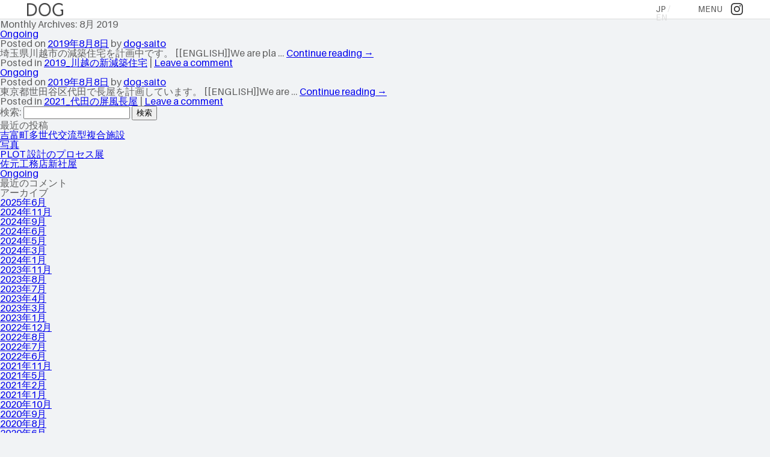

--- FILE ---
content_type: text/html; charset=UTF-8
request_url: https://dog-archi.com/2019/08/
body_size: 38559
content:
<!DOCTYPE html>
<html lang="ja">
<head>
<!-- meta -->
<meta charset="UTF-8" />
<meta name="description" content="建築家・齋藤隆太郎による建築設計事務所 | architectural design office by Ryutaro Saito" />

<title>8月 | 2019 | DOG | architects office</title>

<link rel="shortcut icon" href="https://dog-archi.com/wp-content/themes/dog-archi-theme/images/favicon.ico" type="image/vnd.microsoft.icon" />
<link rel="icon" href="https://dog-archi.com/wp-content/themes/dog-archi-theme/images/favicon.ico" type="image/vnd.microsoft.icon" />

<!-- ios meta -->
<meta name="viewport" content="width=device-width, initial-scale=1.0, maximum-scale=1.0, user-scalable=0" />
<meta name="apple-mobile-web-app-capable" content="no" />
<meta name="apple-mobile-web-app-status-bar-style" content="default" />

<!-- ogp -->
<meta property="og:image" content="https://dog-archi.com/wp-content/themes/dog-archi-theme/images/ogp.png" />
<meta property="og:type" content="website" />
<meta property="og:title" content="8月 | 2019 | DOG | architects office" />
<meta property="og:site_name" content="DOG | architects office" />
<meta property="og:description" content="建築家・齋藤隆太郎による建築設計事務所 | architectural design office by Ryutaro Saito" />
<meta property="og:locale" content="ja_JP" />
<!-- twitter card-->
<meta property="twitter:card" content="summary_large_image" />
<meta property="twitter:title" content="8月 | 2019 | DOG | architects office" />
<meta property="twitter:description" content="建築家・齋藤隆太郎による建築設計事務所 | architectural design office by Ryutaro Saito" />
<meta property="twitter:image" content="https://dog-archi.com/wp-content/themes/dog-archi-theme/images/ogp.png" />

<link rel="stylesheet" type="text/css" media="all" href="https://dog-archi.com/wp-content/themes/dog-archi-theme/style.css" />
<link rel="alternate" type="application/rss+xml" title="DOG | architects office &raquo; フィード" href="https://dog-archi.com/feed/" />
<link rel="alternate" type="application/rss+xml" title="DOG | architects office &raquo; コメントフィード" href="https://dog-archi.com/comments/feed/" />
<link rel='stylesheet' id='style-css'  href='https://dog-archi.com/wp-content/themes/dog-archi-theme/style.css?ver=231003025416' type='text/css' media='all' />
<script type='text/javascript' src='https://dog-archi.com/wp-content/themes/dog-archi-theme/js/lib/html5shiv.js?ver=3.9.40'></script>
<script type='text/javascript' src='//ajax.googleapis.com/ajax/libs/jquery/1.11.0/jquery.min.js?ver=1.11.0'></script>
<script type='text/javascript' src='https://dog-archi.com/wp-content/themes/dog-archi-theme/js/lib/jquery.colorbox-min.js?ver=3.9.40'></script>
<script type='text/javascript' src='https://dog-archi.com/wp-content/themes/dog-archi-theme/js/lib/jquery.cookie.js?ver=3.9.40'></script>
<script type='text/javascript' src='https://dog-archi.com/wp-content/themes/dog-archi-theme/js/dog-archi.js?ver=3.9.40'></script>
<link rel="EditURI" type="application/rsd+xml" title="RSD" href="https://dog-archi.com/xmlrpc.php?rsd" />
<link rel="wlwmanifest" type="application/wlwmanifest+xml" href="https://dog-archi.com/wp-includes/wlwmanifest.xml" /> 
<meta name="generator" content="WordPress 3.9.40" />
</head>
<body>
<div class="wrapper">
<h1 class="wrapper__title">DOG</h1>
		<div id="container">
			<div id="content" role="main">


			<h1 class="page-title">
				Monthly Archives: <span>8月 2019</span>			</h1>






			<div id="post-2087" class="post-2087 post type-post status-publish format-standard hentry category-reduction-house-in-kawagoe">
			<h2 class="entry-title"><a href="https://dog-archi.com/%e6%b8%9b%e7%af%89/" title="Permalink to Ongoing" rel="bookmark">Ongoing</a></h2>

			<div class="entry-meta">
				<span class="meta-prep meta-prep-author">Posted on</span> <a href="https://dog-archi.com/%e6%b8%9b%e7%af%89/" title="7:34 PM" rel="bookmark"><span class="entry-date">2019年8月8日</span></a> <span class="meta-sep">by</span> <span class="author vcard"><a class="url fn n" href="https://dog-archi.com/author/dog-saito/" title="View all posts by dog-saito">dog-saito</a></span>			</div><!-- .entry-meta -->

				<div class="entry-summary">
				<p>埼玉県川越市の減築住宅を計画中です。 [[ENGLISH]]We are pla &hellip; <a href="https://dog-archi.com/%e6%b8%9b%e7%af%89/">Continue reading <span class="meta-nav">&rarr;</span></a></p>
			</div><!-- .entry-summary -->
	
			<div class="entry-utility">
									<span class="cat-links">
						<span class="entry-utility-prep entry-utility-prep-cat-links">Posted in</span> <a href="https://dog-archi.com/category/project/house/reduction-house-in-kawagoe/" title="2019_川越の新減築住宅 の投稿をすべて表示" rel="category tag">2019_川越の新減築住宅</a>					</span>
					<span class="meta-sep">|</span>
												<span class="comments-link"><a href="https://dog-archi.com/%e6%b8%9b%e7%af%89/#respond" title="Ongoing へのコメント">Leave a comment</a></span>
							</div><!-- .entry-utility -->
		</div><!-- #post-## -->

		
	


			<div id="post-2085" class="post-2085 post type-post status-publish format-standard has-post-thumbnail hentry category-daita4chome">
			<h2 class="entry-title"><a href="https://dog-archi.com/under-construction/" title="Permalink to Ongoing" rel="bookmark">Ongoing</a></h2>

			<div class="entry-meta">
				<span class="meta-prep meta-prep-author">Posted on</span> <a href="https://dog-archi.com/under-construction/" title="6:42 PM" rel="bookmark"><span class="entry-date">2019年8月8日</span></a> <span class="meta-sep">by</span> <span class="author vcard"><a class="url fn n" href="https://dog-archi.com/author/dog-saito/" title="View all posts by dog-saito">dog-saito</a></span>			</div><!-- .entry-meta -->

				<div class="entry-summary">
				<p>東京都世田谷区代田で長屋を計画しています。 [[ENGLISH]]We are  &hellip; <a href="https://dog-archi.com/under-construction/">Continue reading <span class="meta-nav">&rarr;</span></a></p>
			</div><!-- .entry-summary -->
	
			<div class="entry-utility">
									<span class="cat-links">
						<span class="entry-utility-prep entry-utility-prep-cat-links">Posted in</span> <a href="https://dog-archi.com/category/project/apartment/daita4chome/" title="2021_代田の屏風長屋 の投稿をすべて表示" rel="category tag">2021_代田の屏風長屋</a>					</span>
					<span class="meta-sep">|</span>
												<span class="comments-link"><a href="https://dog-archi.com/under-construction/#respond" title="Ongoing へのコメント">Leave a comment</a></span>
							</div><!-- .entry-utility -->
		</div><!-- #post-## -->

		
	


			</div><!-- #content -->
		</div><!-- #container -->


		<div id="primary" class="widget-area" role="complementary">
			<ul class="xoxo">

<li id="search-2" class="widget-container widget_search"><form role="search" method="get" id="searchform" class="searchform" action="https://dog-archi.com/">
				<div>
					<label class="screen-reader-text" for="s">検索:</label>
					<input type="text" value="" name="s" id="s" />
					<input type="submit" id="searchsubmit" value="検索" />
				</div>
			</form></li>		<li id="recent-posts-2" class="widget-container widget_recent_entries">		<h3 class="widget-title">最近の投稿</h3>		<ul>
					<li>
				<a href="https://dog-archi.com/%e5%90%89%e5%af%8c%e7%94%ba%e5%a4%9a%e4%b8%96%e4%bb%a3%e4%ba%a4%e6%b5%81%e5%9e%8b%e8%a4%87%e5%90%88%e6%96%bd%e8%a8%ad/">吉富町多世代交流型複合施設</a>
						</li>
					<li>
				<a href="https://dog-archi.com/%e5%86%99%e7%9c%9f-9/">写真</a>
						</li>
					<li>
				<a href="https://dog-archi.com/plot-%e8%a8%ad%e8%a8%88%e3%81%ae%e3%83%97%e3%83%ad%e3%82%bb%e3%82%b9%e5%b1%95/">PLOT 設計のプロセス展</a>
						</li>
					<li>
				<a href="https://dog-archi.com/%e4%bd%90%e5%85%83%e5%b7%a5%e5%8b%99%e5%ba%97%e6%96%b0%e7%a4%be%e5%b1%8b/">佐元工務店新社屋</a>
						</li>
					<li>
				<a href="https://dog-archi.com/ongoing-23/">Ongoing</a>
						</li>
				</ul>
		</li><li id="recent-comments-2" class="widget-container widget_recent_comments"><h3 class="widget-title">最近のコメント</h3><ul id="recentcomments"></ul></li><li id="archives-2" class="widget-container widget_archive"><h3 class="widget-title">アーカイブ</h3>		<ul>
	<li><a href='https://dog-archi.com/2025/06/'>2025年6月</a></li>
	<li><a href='https://dog-archi.com/2024/11/'>2024年11月</a></li>
	<li><a href='https://dog-archi.com/2024/09/'>2024年9月</a></li>
	<li><a href='https://dog-archi.com/2024/06/'>2024年6月</a></li>
	<li><a href='https://dog-archi.com/2024/05/'>2024年5月</a></li>
	<li><a href='https://dog-archi.com/2024/03/'>2024年3月</a></li>
	<li><a href='https://dog-archi.com/2024/01/'>2024年1月</a></li>
	<li><a href='https://dog-archi.com/2023/11/'>2023年11月</a></li>
	<li><a href='https://dog-archi.com/2023/08/'>2023年8月</a></li>
	<li><a href='https://dog-archi.com/2023/07/'>2023年7月</a></li>
	<li><a href='https://dog-archi.com/2023/04/'>2023年4月</a></li>
	<li><a href='https://dog-archi.com/2023/03/'>2023年3月</a></li>
	<li><a href='https://dog-archi.com/2023/01/'>2023年1月</a></li>
	<li><a href='https://dog-archi.com/2022/12/'>2022年12月</a></li>
	<li><a href='https://dog-archi.com/2022/08/'>2022年8月</a></li>
	<li><a href='https://dog-archi.com/2022/07/'>2022年7月</a></li>
	<li><a href='https://dog-archi.com/2022/06/'>2022年6月</a></li>
	<li><a href='https://dog-archi.com/2021/11/'>2021年11月</a></li>
	<li><a href='https://dog-archi.com/2021/05/'>2021年5月</a></li>
	<li><a href='https://dog-archi.com/2021/02/'>2021年2月</a></li>
	<li><a href='https://dog-archi.com/2021/01/'>2021年1月</a></li>
	<li><a href='https://dog-archi.com/2020/10/'>2020年10月</a></li>
	<li><a href='https://dog-archi.com/2020/09/'>2020年9月</a></li>
	<li><a href='https://dog-archi.com/2020/08/'>2020年8月</a></li>
	<li><a href='https://dog-archi.com/2020/06/'>2020年6月</a></li>
	<li><a href='https://dog-archi.com/2020/04/'>2020年4月</a></li>
	<li><a href='https://dog-archi.com/2019/11/'>2019年11月</a></li>
	<li><a href='https://dog-archi.com/2019/08/'>2019年8月</a></li>
	<li><a href='https://dog-archi.com/2019/06/'>2019年6月</a></li>
	<li><a href='https://dog-archi.com/2019/04/'>2019年4月</a></li>
	<li><a href='https://dog-archi.com/2019/03/'>2019年3月</a></li>
	<li><a href='https://dog-archi.com/2018/11/'>2018年11月</a></li>
	<li><a href='https://dog-archi.com/2018/08/'>2018年8月</a></li>
	<li><a href='https://dog-archi.com/2018/07/'>2018年7月</a></li>
	<li><a href='https://dog-archi.com/2018/04/'>2018年4月</a></li>
	<li><a href='https://dog-archi.com/2018/02/'>2018年2月</a></li>
	<li><a href='https://dog-archi.com/2017/12/'>2017年12月</a></li>
	<li><a href='https://dog-archi.com/2017/10/'>2017年10月</a></li>
	<li><a href='https://dog-archi.com/2017/04/'>2017年4月</a></li>
	<li><a href='https://dog-archi.com/2016/12/'>2016年12月</a></li>
	<li><a href='https://dog-archi.com/2016/09/'>2016年9月</a></li>
	<li><a href='https://dog-archi.com/2016/07/'>2016年7月</a></li>
	<li><a href='https://dog-archi.com/2016/05/'>2016年5月</a></li>
	<li><a href='https://dog-archi.com/2016/01/'>2016年1月</a></li>
	<li><a href='https://dog-archi.com/2015/09/'>2015年9月</a></li>
	<li><a href='https://dog-archi.com/2015/08/'>2015年8月</a></li>
	<li><a href='https://dog-archi.com/2015/04/'>2015年4月</a></li>
	<li><a href='https://dog-archi.com/2015/02/'>2015年2月</a></li>
	<li><a href='https://dog-archi.com/2015/01/'>2015年1月</a></li>
	<li><a href='https://dog-archi.com/2014/09/'>2014年9月</a></li>
	<li><a href='https://dog-archi.com/2012/08/'>2012年8月</a></li>
	<li><a href='https://dog-archi.com/2010/03/'>2010年3月</a></li>
	<li><a href='https://dog-archi.com/2009/10/'>2009年10月</a></li>
		</ul>
</li><li id="categories-2" class="widget-container widget_categories"><h3 class="widget-title">カテゴリー</h3>		<ul>
	<li class="cat-item cat-item-9"><a href="https://dog-archi.com/category/project/exhibition/biennale/" title="2009_神戸ビエンナーレ に含まれる投稿をすべて表示">2009_神戸ビエンナーレ</a>
</li>
	<li class="cat-item cat-item-26"><a href="https://dog-archi.com/category/project/education/tohoku-gakuin-university-brc-building/" title="2010_東北学院大学BRC棟 に含まれる投稿をすべて表示">2010_東北学院大学BRC棟</a>
</li>
	<li class="cat-item cat-item-27"><a href="https://dog-archi.com/category/project/hospital/tohoku-ryoin/" title="2012_東北療院 に含まれる投稿をすべて表示">2012_東北療院</a>
</li>
	<li class="cat-item cat-item-35"><a href="https://dog-archi.com/category/project/exhibition/sd2015/" title="2015_SDレビュー に含まれる投稿をすべて表示">2015_SDレビュー</a>
</li>
	<li class="cat-item cat-item-30"><a href="https://dog-archi.com/category/project/exhibition/rokko/" title="2015_六甲ミーツ・アート芸術散歩 に含まれる投稿をすべて表示">2015_六甲ミーツ・アート芸術散歩</a>
</li>
	<li class="cat-item cat-item-25"><a href="https://dog-archi.com/category/project/office/window-of-toride/" title="2015_取手の窓 に含まれる投稿をすべて表示">2015_取手の窓</a>
</li>
	<li class="cat-item cat-item-29"><a href="https://dog-archi.com/category/project/museum/noguchi/" title="2015_野口英世記念館 に含まれる投稿をすべて表示">2015_野口英世記念館</a>
</li>
	<li class="cat-item cat-item-36"><a href="https://dog-archi.com/category/project/exhibition/sd2016/" title="2016_SDレビュー に含まれる投稿をすべて表示">2016_SDレビュー</a>
</li>
	<li class="cat-item cat-item-32"><a href="https://dog-archi.com/category/project/house/totsuka/" title="2016_対行政住宅 に含まれる投稿をすべて表示">2016_対行政住宅</a>
</li>
	<li class="cat-item cat-item-65"><a href="https://dog-archi.com/category/project/unbuilt/nasushiobara/" title="2016_那須塩原市まちなか交流センター に含まれる投稿をすべて表示">2016_那須塩原市まちなか交流センター</a>
</li>
	<li class="cat-item cat-item-63"><a href="https://dog-archi.com/category/project/unbuilt/clt-landscape/" title="2017_(CLT * Landscape) House に含まれる投稿をすべて表示">2017_(CLT * Landscape) House</a>
</li>
	<li class="cat-item cat-item-33"><a href="https://dog-archi.com/category/project/exhibition/u-35/" title="2017_U-35 Architects exhibition に含まれる投稿をすべて表示">2017_U-35 Architects exhibition</a>
</li>
	<li class="cat-item cat-item-42"><a href="https://dog-archi.com/category/project/exhibition/sokomuseum/" title="2018_建築倉庫ミュージアムが選ぶ30代建築家展 に含まれる投稿をすべて表示">2018_建築倉庫ミュージアムが選ぶ30代建築家展</a>
</li>
	<li class="cat-item cat-item-41"><a href="https://dog-archi.com/category/project/house/tokaido/" title="2019_8.5ハウス に含まれる投稿をすべて表示">2019_8.5ハウス</a>
</li>
	<li class="cat-item cat-item-31"><a href="https://dog-archi.com/category/project/hospital/rikuzentakata/" title="2019_ほっこり家 に含まれる投稿をすべて表示">2019_ほっこり家</a>
</li>
	<li class="cat-item cat-item-45"><a href="https://dog-archi.com/category/project/house/reduction-house-in-kawagoe/" title="2019_川越の新減築住宅 に含まれる投稿をすべて表示">2019_川越の新減築住宅</a>
</li>
	<li class="cat-item cat-item-40"><a href="https://dog-archi.com/category/project/house/acquired-stilt-house/" title="2019_後天性高床住居 に含まれる投稿をすべて表示">2019_後天性高床住居</a>
</li>
	<li class="cat-item cat-item-77"><a href="https://dog-archi.com/category/project/exhibition/when-form-speaks/" title="2020_かたちが語るとき展 に含まれる投稿をすべて表示">2020_かたちが語るとき展</a>
</li>
	<li class="cat-item cat-item-74"><a href="https://dog-archi.com/category/project/unbuilt/yasugihakuai/" title="2020_やすぎはく愛クリニック に含まれる投稿をすべて表示">2020_やすぎはく愛クリニック</a>
</li>
	<li class="cat-item cat-item-44"><a href="https://dog-archi.com/category/project/hospital/arch-clinic/" title="2020_アーチクリニック に含まれる投稿をすべて表示">2020_アーチクリニック</a>
</li>
	<li class="cat-item cat-item-78"><a href="https://dog-archi.com/category/project/unbuilt/aratama/" title="2020_新玉小学校内装木質化改修 に含まれる投稿をすべて表示">2020_新玉小学校内装木質化改修</a>
</li>
	<li class="cat-item cat-item-75"><a href="https://dog-archi.com/category/project/office/designoffice1/" title="2020_街に寄り添う設計事務所 に含まれる投稿をすべて表示">2020_街に寄り添う設計事務所</a>
</li>
	<li class="cat-item cat-item-52"><a href="https://dog-archi.com/category/project/apartment/daita4chome/" title="2021_代田の屏風長屋 に含まれる投稿をすべて表示">2021_代田の屏風長屋</a>
</li>
	<li class="cat-item cat-item-79"><a href="https://dog-archi.com/category/project/unbuilt/airakamou/" title="2021_姶良市蒲生複合新庁舎 に含まれる投稿をすべて表示">2021_姶良市蒲生複合新庁舎</a>
</li>
	<li class="cat-item cat-item-86"><a href="https://dog-archi.com/category/project/shop/01bakery/" title="2022_01BAKERY に含まれる投稿をすべて表示">2022_01BAKERY</a>
</li>
	<li class="cat-item cat-item-84"><a href="https://dog-archi.com/category/project/shop/honan-local-good-brewers/" title="2022_HONAN LOCAL GOOD BREWERS に含まれる投稿をすべて表示">2022_HONAN LOCAL GOOD BREWERS</a>
</li>
	<li class="cat-item cat-item-87"><a href="https://dog-archi.com/category/project/education/id-ikebukuro/" title="2022_ID学園高等学校 池袋キャンパス に含まれる投稿をすべて表示">2022_ID学園高等学校 池袋キャンパス</a>
</li>
	<li class="cat-item cat-item-82"><a href="https://dog-archi.com/category/project/house/ichinomiya/" title="2022_一宮ウィークエンドハウス に含まれる投稿をすべて表示">2022_一宮ウィークエンドハウス</a>
</li>
	<li class="cat-item cat-item-93"><a href="https://dog-archi.com/category/project/exhibition/2023_jutakukenchikusho/" title="2023_住宅建築賞入賞作品展 に含まれる投稿をすべて表示">2023_住宅建築賞入賞作品展</a>
</li>
	<li class="cat-item cat-item-94"><a href="https://dog-archi.com/category/project/unbuilt/2023_fukuroi/" title="2023_海のにぎわい創出プロジェクト休憩交流施設 に含まれる投稿をすべて表示">2023_海のにぎわい創出プロジェクト休憩交流施設</a>
</li>
	<li class="cat-item cat-item-98"><a href="https://dog-archi.com/category/project/exhibition/2024_plot/" title="2024_PLOT 設計のプロセス展 に含まれる投稿をすべて表示">2024_PLOT 設計のプロセス展</a>
</li>
	<li class="cat-item cat-item-88"><a href="https://dog-archi.com/category/project/house/misato-wakatei/" title="2024_島根県美郷町若者定住住宅 に含まれる投稿をすべて表示">2024_島根県美郷町若者定住住宅</a>
</li>
	<li class="cat-item cat-item-85"><a href="https://dog-archi.com/category/project/apartment/happyhut/" title="2024_都城ハッピー・ハット に含まれる投稿をすべて表示">2024_都城ハッピー・ハット</a>
</li>
	<li class="cat-item cat-item-100"><a href="https://dog-archi.com/category/project/unbuilt/2025_yoshitomicomplex/" title="2025_吉富町多世代交流型複合施設 に含まれる投稿をすべて表示">2025_吉富町多世代交流型複合施設</a>
</li>
	<li class="cat-item cat-item-6"><a href="https://dog-archi.com/category/project/apartment/" title="Apartment に含まれる投稿をすべて表示">Apartment</a>
</li>
	<li class="cat-item cat-item-99"><a href="https://dog-archi.com/category/project/office/samoto/" title="Ongoing_佐元工務店新社屋 に含まれる投稿をすべて表示">Ongoing_佐元工務店新社屋</a>
</li>
	<li class="cat-item cat-item-96"><a href="https://dog-archi.com/category/project/education/rashikunai/" title="Ongoing_保育園らしくない保育園 に含まれる投稿をすべて表示">Ongoing_保育園らしくない保育園</a>
</li>
	<li class="cat-item cat-item-97"><a href="https://dog-archi.com/category/project/education/yuai/" title="Ongoing_友愛幼稚園 に含まれる投稿をすべて表示">Ongoing_友愛幼稚園</a>
</li>
	<li class="cat-item cat-item-90"><a href="https://dog-archi.com/category/project/apartment/8-room-fuchu/" title="Ongoing_府中の8部屋 に含まれる投稿をすべて表示">Ongoing_府中の8部屋</a>
</li>
	<li class="cat-item cat-item-95"><a href="https://dog-archi.com/category/project/education/nursery-school-in-mamada/" title="Ongoing_間々田中央保育所 に含まれる投稿をすべて表示">Ongoing_間々田中央保育所</a>
</li>
	<li class="cat-item cat-item-92"><a href="https://dog-archi.com/category/project/hospital/kanoya-roadside/" title="Ongoing_鹿屋ロードサイド福祉拠点 に含まれる投稿をすべて表示">Ongoing_鹿屋ロードサイド福祉拠点</a>
</li>
		</ul>
</li><li id="meta-2" class="widget-container widget_meta"><h3 class="widget-title">メタ情報</h3>			<ul>
						<li><a href="https://dog-archi.com/wp-login.php">ログイン</a></li>
			<li><a href="https://dog-archi.com/feed/" title="このサイトを RSS2.0 で購読">投稿の <abbr title="Really Simple Syndication">RSS</abbr></a></li>
			<li><a href="https://dog-archi.com/comments/feed/" title="すべての投稿への最新コメントを RSS で購読">コメントの <abbr title="Really Simple Syndication">RSS</abbr></a></li>
<li><a href="https://ja.wordpress.org/" title="Powered by WordPress, state-of-the-art semantic personal publishing platform.">WordPress.org</a></li>			</ul>
</li>			</ul>
		</div><!-- #primary .widget-area -->

<header class="gheader">
<div class="gheader__main">
<div class="gheader__summary">
<div><a class="gheader__title" href="https://dog-archi.com"><span>DOG</span></a></div>
<div id="project-name" class="gheader__project-name">
<div class="gheader__project-name__active-head category-unknown">
<div class="gheader__project-name__project"></div>
<!-- /.gheader__project-name__active-head --></div>
<!-- /.gheader__project-name --></div>
<!-- /.gheader__summary --></div>
<div class="gheader__buttons">
<div class="gheader__lang">
<div class="lang">
<a id="lang-jp" class="lang__jp" href="#jp"><span>JP</span></a>
<span>/</span>
<a id="lang-en" class="lang__en" href="#en"><span>EN</span></a>
<!-- /.lang --></div>
<!-- /.gheader__lang --></div>
<a id="tag-menu-btn" class="gheader__tag" href="#tag-menu">MENU</a>
<a id="gheader__sns" class="sns__instagram" href="https://www.instagram.com/dog_architects/" target="_blank"><span>Instagram</span></a>
<!-- /.gheader__buttons --></div>
<!-- /.gheader__main --></div>
<!-- /.gheader --></header>
<div id="tag-menu" class="tag-menu" style="display:none">
<ul><li><a href="https://dog-archi.com/category/project/house/" class="tag tag-house"><span class="project-name-label--ja">House</span>
<span class="project-name-label--en">House</span>
</a><ul><li><a href="https://dog-archi.com/category/project/house/totsuka/" class="tag tag-totsuka"><span class="project-name-label--ja">2016_対行政住宅</span>
<span class="project-name-label--en">2016_Administrative house</span>
</a></li><li><a href="https://dog-archi.com/category/project/house/tokaido/" class="tag tag-tokaido"><span class="project-name-label--ja">2019_8.5ハウス</span>
<span class="project-name-label--en">2019_8.5 House</span>
</a></li><li><a href="https://dog-archi.com/category/project/house/reduction-house-in-kawagoe/" class="tag tag-reduction-house-in-kawagoe"><span class="project-name-label--ja">2019_川越の新減築住宅</span>
<span class="project-name-label--en">2019_A new reduction house in Kawagoe</span>
</a></li><li><a href="https://dog-archi.com/category/project/house/acquired-stilt-house/" class="tag tag-acquired-stilt-house"><span class="project-name-label--ja">2019_後天性高床住居</span>
<span class="project-name-label--en">2019_Acquired stilt house</span>
</a></li><li><a href="https://dog-archi.com/category/project/house/ichinomiya/" class="tag tag-ichinomiya"><span class="project-name-label--ja">2022_一宮ウィークエンドハウス</span>
<span class="project-name-label--en">2022_Weekend house in Ichinomiya</span>
</a></li><li><a href="https://dog-archi.com/category/project/house/misato-wakatei/" class="tag tag-misato-wakatei"><span class="project-name-label--ja">2024_島根県美郷町若者定住住宅</span>
<span class="project-name-label--en">2024_Youth settlement housing in Misato town, Shimane prefecture</span>
</a></li></ul></li><li><a href="https://dog-archi.com/category/project/apartment/" class="tag tag-apartment"><span class="project-name-label--ja">Apartment</span>
<span class="project-name-label--en">Apartment</span>
</a><ul><li><a href="https://dog-archi.com/category/project/apartment/daita4chome/" class="tag tag-daita4chome"><span class="project-name-label--ja">2021_代田の屏風長屋</span>
<span class="project-name-label--en">2021_Folding screen row house in Daita</span>
</a></li><li><a href="https://dog-archi.com/category/project/apartment/happyhut/" class="tag tag-happyhut"><span class="project-name-label--ja">2024_都城ハッピー・ハット</span>
<span class="project-name-label--en">2024_Happy hu(a)t in Miyakonojo</span>
</a></li><li><a href="https://dog-archi.com/category/project/apartment/8-room-fuchu/" class="tag tag-8-room-fuchu"><span class="project-name-label--ja">Ongoing_府中の8部屋</span>
<span class="project-name-label--en">Ongoing_8 rooms in Fuchu</span>
</a></li></ul></li><li><a href="https://dog-archi.com/category/project/office/" class="tag tag-office"><span class="project-name-label--ja">Office</span>
<span class="project-name-label--en">Office</span>
</a><ul><li><a href="https://dog-archi.com/category/project/office/window-of-toride/" class="tag tag-window-of-toride"><span class="project-name-label--ja">2015_取手の窓</span>
<span class="project-name-label--en">2015_Window of Toride</span>
</a></li><li><a href="https://dog-archi.com/category/project/office/designoffice1/" class="tag tag-designoffice1"><span class="project-name-label--ja">2020_街に寄り添う設計事務所</span>
<span class="project-name-label--en">2020_Architect office nestle to the town</span>
</a></li><li><a href="https://dog-archi.com/category/project/office/samoto/" class="tag tag-samoto"><span class="project-name-label--ja">Ongoing_佐元工務店新社屋</span>
<span class="project-name-label--en">Ongoing_Samoto Corporation new office building</span>
</a></li></ul></li><li><a href="https://dog-archi.com/category/project/hospital/" class="tag tag-hospital"><span class="project-name-label--ja">Medical / Healthcare</span>
<span class="project-name-label--en">Medical / Healthcare</span>
</a><ul><li><a href="https://dog-archi.com/category/project/hospital/tohoku-ryoin/" class="tag tag-tohoku-ryoin"><span class="project-name-label--ja">2012_東北療院</span>
<span class="project-name-label--en">2012_Tohoku ryoin</span>
</a></li><li><a href="https://dog-archi.com/category/project/hospital/rikuzentakata/" class="tag tag-rikuzentakata"><span class="project-name-label--ja">2019_ほっこり家</span>
<span class="project-name-label--en">2019_Hokkori-ya</span>
</a></li><li><a href="https://dog-archi.com/category/project/hospital/arch-clinic/" class="tag tag-arch-clinic"><span class="project-name-label--ja">2020_アーチクリニック</span>
<span class="project-name-label--en">2020_Arch Clinic</span>
</a></li><li><a href="https://dog-archi.com/category/project/hospital/kanoya-roadside/" class="tag tag-kanoya-roadside"><span class="project-name-label--ja">Ongoing_鹿屋ロードサイド福祉拠点</span>
<span class="project-name-label--en">Ongoing_Roadside welfare center in Kanoya</span>
</a></li></ul></li><li><a href="https://dog-archi.com/category/project/education/" class="tag tag-education"><span class="project-name-label--ja">Education</span>
<span class="project-name-label--en">Education</span>
</a><ul><li><a href="https://dog-archi.com/category/project/education/tohoku-gakuin-university-brc-building/" class="tag tag-tohoku-gakuin-university-brc-building"><span class="project-name-label--ja">2010_東北学院大学BRC棟</span>
<span class="project-name-label--en">2010_Tohoku gakuin university BRC-building</span>
</a></li><li><a href="https://dog-archi.com/category/project/education/id-ikebukuro/" class="tag tag-id-ikebukuro"><span class="project-name-label--ja">2022_ID学園高等学校 池袋キャンパス</span>
<span class="project-name-label--en">2022_ID Gakuen high school Ikebukuro campus</span>
</a></li><li><a href="https://dog-archi.com/category/project/education/rashikunai/" class="tag tag-rashikunai"><span class="project-name-label--ja">Ongoing_保育園らしくない保育園</span>
<span class="project-name-label--en">Ongoing_Unusual nursery school</span>
</a></li><li><a href="https://dog-archi.com/category/project/education/yuai/" class="tag tag-yuai"><span class="project-name-label--ja">Ongoing_友愛幼稚園</span>
<span class="project-name-label--en">Ongoing_Yuai Kindergarten</span>
</a></li><li><a href="https://dog-archi.com/category/project/education/nursery-school-in-mamada/" class="tag tag-nursery-school-in-mamada"><span class="project-name-label--ja">Ongoing_間々田中央保育所</span>
<span class="project-name-label--en">Nursery school in Mamada</span>
</a></li></ul></li><li><a href="https://dog-archi.com/category/project/museum/" class="tag tag-museum"><span class="project-name-label--ja">Museum</span>
<span class="project-name-label--en">Museum</span>
</a><ul><li><a href="https://dog-archi.com/category/project/museum/noguchi/" class="tag tag-noguchi"><span class="project-name-label--ja">2015_野口英世記念館</span>
<span class="project-name-label--en">2015_Hideyo Noguchi memorial museum</span>
</a></li></ul></li><li><a href="https://dog-archi.com/category/project/shop/" class="tag tag-shop"><span class="project-name-label--ja">Shop</span>
<span class="project-name-label--en">Shop</span>
</a><ul><li><a href="https://dog-archi.com/category/project/shop/01bakery/" class="tag tag-01bakery"><span class="project-name-label--ja">2022_01BAKERY</span>
<span class="project-name-label--en">2022_01BAKERY</span>
</a></li><li><a href="https://dog-archi.com/category/project/shop/honan-local-good-brewers/" class="tag tag-honan-local-good-brewers"><span class="project-name-label--ja">2022_HONAN LOCAL GOOD BREWERS</span>
<span class="project-name-label--en">2022_HONAN LOCAL GOOD BREWERS</span>
</a></li></ul></li><li><a href="https://dog-archi.com/category/project/exhibition/" class="tag tag-exhibition"><span class="project-name-label--ja">Exhibition</span>
<span class="project-name-label--en">Exhibition</span>
</a><ul><li><a href="https://dog-archi.com/category/project/exhibition/biennale/" class="tag tag-biennale"><span class="project-name-label--ja">2009_神戸ビエンナーレ</span>
<span class="project-name-label--en">2009_Kobe Biennale</span>
</a></li><li><a href="https://dog-archi.com/category/project/exhibition/sd2015/" class="tag tag-sd2015"><span class="project-name-label--ja">2015_SDレビュー</span>
<span class="project-name-label--en">2015_SD review</span>
</a></li><li><a href="https://dog-archi.com/category/project/exhibition/rokko/" class="tag tag-rokko"><span class="project-name-label--ja">2015_六甲ミーツ・アート芸術散歩</span>
<span class="project-name-label--en">2015_Rokko meets art</span>
</a></li><li><a href="https://dog-archi.com/category/project/exhibition/sd2016/" class="tag tag-sd2016"><span class="project-name-label--ja">2016_SDレビュー</span>
<span class="project-name-label--en">2016_SD review</span>
</a></li><li><a href="https://dog-archi.com/category/project/exhibition/u-35/" class="tag tag-u-35"><span class="project-name-label--ja">2017_U-35 Architects exhibition</span>
<span class="project-name-label--en">2017_U-35 Architects exhibition</span>
</a></li><li><a href="https://dog-archi.com/category/project/exhibition/sokomuseum/" class="tag tag-sokomuseum"><span class="project-name-label--ja">2018_建築倉庫ミュージアムが選ぶ30代建築家展</span>
<span class="project-name-label--en">2018_30’s Architect Exhibition selected by ARCHI-DEPOT STOCK</span>
</a></li><li><a href="https://dog-archi.com/category/project/exhibition/when-form-speaks/" class="tag tag-when-form-speaks"><span class="project-name-label--ja">2020_かたちが語るとき展</span>
<span class="project-name-label--en">2020_When Form Speaks: New Architectural Movements in Japan</span>
</a></li><li><a href="https://dog-archi.com/category/project/exhibition/2023_jutakukenchikusho/" class="tag tag-2023_jutakukenchikusho"><span class="project-name-label--ja">2023_住宅建築賞入賞作品展</span>
<span class="project-name-label--en">2023_RESIDENTIAL ARCHITECTURE PRIZE Exhibition</span>
</a></li><li><a href="https://dog-archi.com/category/project/exhibition/2024_plot/" class="tag tag-2024_plot"><span class="project-name-label--ja">2024_PLOT 設計のプロセス展</span>
<span class="project-name-label--en">2024_PLOT Design Process Exhibition</span>
</a></li></ul></li><li><a href="https://dog-archi.com/category/project/unbuilt/" class="tag tag-unbuilt"><span class="project-name-label--ja">Unbuilt</span>
<span class="project-name-label--en">Unbuilt</span>
</a><ul><li><a href="https://dog-archi.com/category/project/unbuilt/nasushiobara/" class="tag tag-nasushiobara"><span class="project-name-label--ja">2016_那須塩原市まちなか交流センター</span>
<span class="project-name-label--en">2016_Nasushiobara-shi civic center</span>
</a></li><li><a href="https://dog-archi.com/category/project/unbuilt/clt-landscape/" class="tag tag-clt-landscape"><span class="project-name-label--ja">2017_(CLT * Landscape) House</span>
<span class="project-name-label--en">2017_(CLT * Landscape) House</span>
</a></li><li><a href="https://dog-archi.com/category/project/unbuilt/yasugihakuai/" class="tag tag-yasugihakuai"><span class="project-name-label--ja">2020_やすぎはく愛クリニック</span>
<span class="project-name-label--en">2020_Yasugi hakuai clinic</span>
</a></li><li><a href="https://dog-archi.com/category/project/unbuilt/aratama/" class="tag tag-aratama"><span class="project-name-label--ja">2020_新玉小学校内装木質化改修</span>
<span class="project-name-label--en">2020_Interior renovation of Aratama Elementary school</span>
</a></li><li><a href="https://dog-archi.com/category/project/unbuilt/airakamou/" class="tag tag-airakamou"><span class="project-name-label--ja">2021_姶良市蒲生複合新庁舎</span>
<span class="project-name-label--en">2021_Government office in Kamocho, Aira city</span>
</a></li><li><a href="https://dog-archi.com/category/project/unbuilt/2023_fukuroi/" class="tag tag-2023_fukuroi"><span class="project-name-label--ja">2023_海のにぎわい創出プロジェクト休憩交流施設</span>
<span class="project-name-label--en">2023_A rest and recreation facility for marine lively creation project</span>
</a></li><li><a href="https://dog-archi.com/category/project/unbuilt/2025_yoshitomicomplex/" class="tag tag-2025_yoshitomicomplex"><span class="project-name-label--ja">2025_吉富町多世代交流型複合施設</span>
<span class="project-name-label--en">2025_Multi-generational complex in Yoshitomi town</span>
</a></li></ul></li></ul><!-- /.tag-menu --></div>
<!-- /.wrapper --></div>
<script>
(function(i,s,o,g,r,a,m){i['GoogleAnalyticsObject']=r;i[r]=i[r]||function(){
(i[r].q=i[r].q||[]).push(arguments)},i[r].l=1*new Date();a=s.createElement(o),
m=s.getElementsByTagName(o)[0];a.async=1;a.src=g;m.parentNode.insertBefore(a,m)
})(window,document,'script','//www.google-analytics.com/analytics.js','ga');
ga('create', 'UA-49360547-1', 'auto');
ga('send', 'pageview');
</script>
</body>
</html>


--- FILE ---
content_type: text/css
request_url: https://dog-archi.com/wp-content/themes/dog-archi-theme/style.css
body_size: 38292
content:
@charset "UTF-8";
/*
Theme Name: dog-archi
Description: wordpress theme for https://dog-archi.com/
Author: Fujisawa Shin
Author URI: http://fnobi.com/
Version: 1.5
Text Domain: dog_archi_theme
*/
/* line 5, ../../.anyenv/envs/rbenv/versions/3.0.0/lib/ruby/gems/3.0.0/gems/compass-core-1.0.3/stylesheets/compass/reset/_utilities.scss */
html, body, div, span, applet, object, iframe,
h1, h2, h3, h4, h5, h6, p, blockquote, pre,
a, abbr, acronym, address, big, cite, code,
del, dfn, em, img, ins, kbd, q, s, samp,
small, strike, strong, sub, sup, tt, var,
b, u, i, center,
dl, dt, dd, ol, ul, li,
fieldset, form, label, legend,
table, caption, tbody, tfoot, thead, tr, th, td,
article, aside, canvas, details, embed,
figure, figcaption, footer, header, hgroup,
menu, nav, output, ruby, section, summary,
time, mark, audio, video {
  margin: 0;
  padding: 0;
  border: 0;
  font: inherit;
  font-size: 100%;
  vertical-align: baseline;
}

/* line 22, ../../.anyenv/envs/rbenv/versions/3.0.0/lib/ruby/gems/3.0.0/gems/compass-core-1.0.3/stylesheets/compass/reset/_utilities.scss */
html {
  line-height: 1;
}

/* line 24, ../../.anyenv/envs/rbenv/versions/3.0.0/lib/ruby/gems/3.0.0/gems/compass-core-1.0.3/stylesheets/compass/reset/_utilities.scss */
ol, ul {
  list-style: none;
}

/* line 26, ../../.anyenv/envs/rbenv/versions/3.0.0/lib/ruby/gems/3.0.0/gems/compass-core-1.0.3/stylesheets/compass/reset/_utilities.scss */
table {
  border-collapse: collapse;
  border-spacing: 0;
}

/* line 28, ../../.anyenv/envs/rbenv/versions/3.0.0/lib/ruby/gems/3.0.0/gems/compass-core-1.0.3/stylesheets/compass/reset/_utilities.scss */
caption, th, td {
  text-align: left;
  font-weight: normal;
  vertical-align: middle;
}

/* line 30, ../../.anyenv/envs/rbenv/versions/3.0.0/lib/ruby/gems/3.0.0/gems/compass-core-1.0.3/stylesheets/compass/reset/_utilities.scss */
q, blockquote {
  quotes: none;
}
/* line 103, ../../.anyenv/envs/rbenv/versions/3.0.0/lib/ruby/gems/3.0.0/gems/compass-core-1.0.3/stylesheets/compass/reset/_utilities.scss */
q:before, q:after, blockquote:before, blockquote:after {
  content: "";
  content: none;
}

/* line 32, ../../.anyenv/envs/rbenv/versions/3.0.0/lib/ruby/gems/3.0.0/gems/compass-core-1.0.3/stylesheets/compass/reset/_utilities.scss */
a img {
  border: none;
}

/* line 116, ../../.anyenv/envs/rbenv/versions/3.0.0/lib/ruby/gems/3.0.0/gems/compass-core-1.0.3/stylesheets/compass/reset/_utilities.scss */
article, aside, details, figcaption, figure, footer, header, hgroup, main, menu, nav, section, summary {
  display: block;
}

@font-face {
  font-family: 'aileronblack';
  src: url("font/aileron-regular.eot");
  src: url("font/aileron-regular.eot?#iefix") format("embedded-opentype"), url("font/aileron-regular.woff") format("woff"), url("font/aileron-regular.ttf") format("truetype"), url("font/aileron-regular.svg#aileronblack") format("svg");
  font-weight: normal;
  font-style: normal;
}
/* line 17, src/sass/style.scss */
body {
  background-color: #f1f3f5;
}

/* line 1, src/sass/components/_wrapper.scss */
.wrapper {
  font-family: 'aileronblack', '小塚ゴシック Pro R', MSゴシック, HGｺﾞｼｯｸM, 'ヒラギノ角ゴ Pro W3', sans-serif;
  position: relative;
  padding-top: 32px;
  color: #606060;
}

/* line 10, src/sass/components/_wrapper.scss */
.wrapper__title {
  display: none;
}

/* line 1, src/sass/components/_gheader.scss */
.gheader {
  top: 0px;
  left: 0px;
  width: 100%;
  position: fixed;
  background-color: white;
  border-bottom: solid 1px #dcdcdc;
}

/* line 10, src/sass/components/_gheader.scss */
.gheader__main {
  height: 31px;
}

/* line 14, src/sass/components/_gheader.scss */
.gheader__summary {
  position: absolute;
  left: 45px;
  top: 0px;
  -moz-transition-property: left;
  -o-transition-property: left;
  -webkit-transition-property: left;
  transition-property: left;
  -moz-transition-duration: 0.5s;
  -o-transition-duration: 0.5s;
  -webkit-transition-duration: 0.5s;
  transition-duration: 0.5s;
}

/* line 23, src/sass/components/_gheader.scss */
.gheader__title {
  display: block;
  position: absolute;
  left: 0px;
  top: 5px;
  background-image: url("images/ttl_dog.png");
  background-repeat: no-repeat;
  -moz-background-size: 60.3px 21.6px;
  -o-background-size: 60.3px 21.6px;
  -webkit-background-size: 60.3px 21.6px;
  background-size: 60.3px 21.6px;
  width: 60.3px;
  height: 21.6px;
}
/* line 38, src/sass/components/_gheader.scss */
.gheader__title span {
  display: none;
}

/* line 43, src/sass/components/_gheader.scss */
.gheader__project-name__active-head, .gheader__project-name__article-head {
  position: absolute;
  top: 7px;
  left: 70px;
  width: 400px;
  background-image: url("images/ico_arrow_project-name.png");
  background-repeat: no-repeat;
  background-position: 8px center;
  -moz-background-size: 8px 17px;
  -o-background-size: 8px 17px;
  -webkit-background-size: 8px 17px;
  background-size: 8px 17px;
  padding-left: 24px;
  line-height: 1;
}
/* line 70, src/sass/_definition.scss */
.gheader__project-name__active-head.category-house, .gheader__project-name__article-head.category-house {
  color: #00707c;
}
/* line 70, src/sass/_definition.scss */
.gheader__project-name__active-head.category-apartment, .gheader__project-name__article-head.category-apartment {
  color: #31a2ac;
}
/* line 70, src/sass/_definition.scss */
.gheader__project-name__active-head.category-office, .gheader__project-name__article-head.category-office {
  color: #31a2ac;
}
/* line 70, src/sass/_definition.scss */
.gheader__project-name__active-head.category-hospital, .gheader__project-name__article-head.category-hospital {
  color: #509774;
}
/* line 70, src/sass/_definition.scss */
.gheader__project-name__active-head.category-education, .gheader__project-name__article-head.category-education {
  color: #735a8b;
}
/* line 70, src/sass/_definition.scss */
.gheader__project-name__active-head.category-museum, .gheader__project-name__article-head.category-museum {
  color: #d1d038;
}
/* line 70, src/sass/_definition.scss */
.gheader__project-name__active-head.category-exhibition, .gheader__project-name__article-head.category-exhibition {
  color: #db8510;
}
/* line 70, src/sass/_definition.scss */
.gheader__project-name__active-head.category-shop, .gheader__project-name__article-head.category-shop {
  color: #b7495a;
}
/* line 70, src/sass/_definition.scss */
.gheader__project-name__active-head.category-public, .gheader__project-name__article-head.category-public {
  color: #bd7394;
}
/* line 70, src/sass/_definition.scss */
.gheader__project-name__active-head.category-factory, .gheader__project-name__article-head.category-factory {
  color: #00707c;
}
/* line 70, src/sass/_definition.scss */
.gheader__project-name__active-head.category-hotel, .gheader__project-name__article-head.category-hotel {
  color: #31a2ac;
}
/* line 70, src/sass/_definition.scss */
.gheader__project-name__active-head.category-unbuilt, .gheader__project-name__article-head.category-unbuilt {
  color: #31a2ac;
}
/* line 70, src/sass/_definition.scss */
.gheader__project-name__active-head.category-religion, .gheader__project-name__article-head.category-religion {
  color: #91949b;
}

/* line 59, src/sass/components/_gheader.scss */
.gheader__project-name__category {
  font-size: 10px;
  padding-bottom: 3px;
}

/* line 63, src/sass/components/_gheader.scss */
.gheader__project-name__project {
  font-size: 17px;
  line-height: 1;
  position: relative;
  top: 1px;
}

/* line 70, src/sass/components/_gheader.scss */
.gheader__buttons {
  position: absolute;
  top: 0px;
  right: 45px;
  -moz-transition-property: right;
  -o-transition-property: right;
  -webkit-transition-property: right;
  transition-property: right;
  -moz-transition-duration: 0.5s;
  -o-transition-duration: 0.5s;
  -webkit-transition-duration: 0.5s;
  transition-duration: 0.5s;
}

/* line 79, src/sass/components/_gheader.scss */
.gheader__lang {
  position: absolute;
  top: 8px;
  /* right: 4em; */
  right: calc(4em + 20px + 1em);
}

.sns__instagram {
  display: block;
  position: absolute;
  top: 5px;
  right: 0;
  width: 20px;
  height: 20px;
  background: url(images/icon_instagram.svg) no-repeat left top;
  background-size: 100% auto;
}
.sns__instagram:hover {
  opacity: 0.4;
}
.sns__instagram span {
  display: none;
}

/* line 85, src/sass/components/_gheader.scss */
.gheader__tag {
  position: absolute;
  top: 8px;
  right: 0px;
  right: calc(20px + 1em);
  height: 24px;
  background-repeat: no-repeat;
  -moz-background-size: 24px 48px;
  -o-background-size: 24px 48px;
  -webkit-background-size: 24px 48px;
  background-size: 24px 48px;
  color: #595959;
  font-size: 14px;
  text-decoration: none;
}
/* line 100, src/sass/components/_gheader.scss */
.gheader__tag:hover {
  color: #dcdcdc;
}
/* line 104, src/sass/components/_gheader.scss */
.gheader__tag.active {
  background-position: 0px -24px;
}
/* line 107, src/sass/components/_gheader.scss */
.gheader__tag.active:before {
  content: '';
  display: block;
  width: 0px;
  height: 0px;
  position: absolute;
  right: 12px;
  bottom: 0px;
  border-bottom: solid 8px #595959;
  border-left: solid 8px transparent;
  border-right: solid 8px transparent;
}
/* line 123, src/sass/components/_gheader.scss */
.gheader__tag span {
  display: none;
}

/* line 128, src/sass/components/_gheader.scss */
.gheader__mail {
  position: absolute;
  top: 12px;
  right: 0px;
  width: 24px;
  height: 24px;
  background-image: url("images/ico_mail.png");
  -moz-background-size: 24px 24px;
  -o-background-size: 24px 24px;
  -webkit-background-size: 24px 24px;
  background-size: 24px 24px;
}
/* line 138, src/sass/components/_gheader.scss */
.gheader__mail span {
  display: none;
}

@media (max-width: 886px) {
  /* line 147, src/sass/components/_gheader.scss */
  .gheader__summary {
    left: 20px;
  }

  /* line 150, src/sass/components/_gheader.scss */
  .gheader__project-name__active-head {
    display: none;
  }

  /* line 153, src/sass/components/_gheader.scss */
  .gheader__buttons {
    right: 20px;
  }

  /* line 157, src/sass/components/_gheader.scss */
  .gheader__tag:hover {
    color: #595959;
  }

  /* line 161, src/sass/components/_gheader.scss */
  .gheader__megamenu {
    display: none;
  }
}
/* line 1, src/sass/components/_megamenu.scss */
.megamenu {
  margin-left: 0px;
  margin-right: 0px;
  font-size: 14px;
  line-height: 24px;
  color: #595959;
  -moz-transition-property: margin;
  -o-transition-property: margin;
  -webkit-transition-property: margin;
  transition-property: margin;
  -moz-transition-duration: 0.5s;
  -o-transition-duration: 0.5s;
  -webkit-transition-duration: 0.5s;
  transition-duration: 0.5s;
}

/* line 11, src/sass/components/_megamenu.scss */
.megamenu__row {
  display: flex;
  flex-wrap: wrap;
}

/* line 16, src/sass/components/_megamenu.scss */
.megamenu__column {
  margin-right: 16px;
  cursor: pointer;
}
/* line 19, src/sass/components/_megamenu.scss */
.megamenu__column:last-child {
  margin-right: 0px;
}
/* line 22, src/sass/components/_megamenu.scss */
.megamenu__column a {
  color: inherit;
  text-decoration: none;
}
/* line 26, src/sass/components/_megamenu.scss */
.megamenu__column:hover {
  color: #dcdcdc;
}
/* line 29, src/sass/components/_megamenu.scss */
.megamenu__column.active {
  font-weight: bold;
}
/* line 110, src/sass/_definition.scss */
.megamenu__column.active.category-house {
  color: #00707c;
}
/* line 110, src/sass/_definition.scss */
.megamenu__column.active.category-apartment {
  color: #31a2ac;
}
/* line 110, src/sass/_definition.scss */
.megamenu__column.active.category-office {
  color: #31a2ac;
}
/* line 110, src/sass/_definition.scss */
.megamenu__column.active.category-hospital {
  color: #509774;
}
/* line 110, src/sass/_definition.scss */
.megamenu__column.active.category-education {
  color: #735a8b;
}
/* line 110, src/sass/_definition.scss */
.megamenu__column.active.category-museum {
  color: #d1d038;
}
/* line 110, src/sass/_definition.scss */
.megamenu__column.active.category-exhibition {
  color: #db8510;
}
/* line 110, src/sass/_definition.scss */
.megamenu__column.active.category-shop {
  color: #b7495a;
}
/* line 110, src/sass/_definition.scss */
.megamenu__column.active.category-public {
  color: #bd7394;
}
/* line 110, src/sass/_definition.scss */
.megamenu__column.active.category-factory {
  color: #00707c;
}
/* line 110, src/sass/_definition.scss */
.megamenu__column.active.category-hotel {
  color: #31a2ac;
}
/* line 110, src/sass/_definition.scss */
.megamenu__column.active.category-unbuilt {
  color: #31a2ac;
}
/* line 110, src/sass/_definition.scss */
.megamenu__column.active.category-religion {
  color: #91949b;
}

/* line 35, src/sass/components/_megamenu.scss */
.mega-toggle {
  cursor: pointer;
  user-select: none;
}
/* line 38, src/sass/components/_megamenu.scss */
.mega-toggle:after {
  content: '';
  display: inline-block;
  margin-left: 6px;
  width: 6px;
  height: 6px;
  border-style: solid solid none none;
  border-width: 2px;
  border-color: #595959;
  transform: translateY(-3px) scaleY(1) rotate(135deg);
  transition: transform 0.2s;
}
/* line 52, src/sass/components/_megamenu.scss */
.mega-list[data-mode="project"] .mega-toggle[data-toggle="project"]:after, .mega-list[data-mode="publication"] .mega-toggle[data-toggle="publication"]:after {
  transform: translateY(1px) scaleY(-1) rotate(135deg);
}
/* line 57, src/sass/components/_megamenu.scss */
.mega-toggle:hover:after {
  border-color: #dcdcdc;
}

/* line 64, src/sass/components/_megamenu.scss */
.mega-list[data-list="project"], .mega-list[data-list="publication"] {
  overflow: hidden;
  height: 0px;
  -moz-transition-property: height;
  -o-transition-property: height;
  -webkit-transition-property: height;
  transition-property: height;
  -moz-transition-duration: 0.5s;
  -o-transition-duration: 0.5s;
  -webkit-transition-duration: 0.5s;
  transition-duration: 0.5s;
}
/* line 71, src/sass/components/_megamenu.scss */
.mega-list[data-list="project"][data-mode="project"], .mega-list[data-list="publication"][data-mode="publication"] {
  height: 24px;
}

/* line 1, src/sass/components/_card-area.scss */
.card-area {
  position: relative;
  margin: 2px 45px;
  margin-top: 26px;
  -moz-transition-property: -moz-transform;
  -o-transition-property: -o-transform;
  -webkit-transition-property: -webkit-transform;
  transition-property: transform;
  -moz-transition-duration: 0.5s;
  -o-transition-duration: 0.5s;
  -webkit-transition-duration: 0.5s;
  transition-duration: 0.5s;
  transform: translateY(0px);
}
/* line 8, src/sass/components/_card-area.scss */
.card-area[data-megamenu="true"] {
  transform: translateY(24px);
}

/* line 13, src/sass/components/_card-area.scss */
#card-prev-pager, #card-next-pager {
  display: none;
}

@media (max-width: 886px) {
  /* line 18, src/sass/components/_card-area.scss */
  .card-area {
    margin: 2px 20px;
  }
}
/* line 1, src/sass/components/_card.scss */
.card {
  overflow: hidden;
  -moz-transition-property: top, left, opacity;
  -o-transition-property: top, left, opacity;
  -webkit-transition-property: top, left, opacity;
  transition-property: top left opacity;
  -moz-transition-duration: 0.5s;
  -o-transition-duration: 0.5s;
  -webkit-transition-duration: 0.5s;
  transition-duration: 0.5s;
  background-color: black;
  margin-bottom: 20px;
  position: relative;
  max-width: 264px;
}
/* line 15, src/sass/components/_card.scss */
.card.filtered {
  filter: progid:DXImageTransform.Microsoft.Alpha(Opacity=0);
  opacity: 0;
  pointer-events: none;
}
/* line 86, src/sass/_definition.scss */
.card.category-house .card__tag {
  background-color: #00707c;
}
/* line 86, src/sass/_definition.scss */
.card.category-apartment .card__tag {
  background-color: #31a2ac;
}
/* line 86, src/sass/_definition.scss */
.card.category-office .card__tag {
  background-color: #31a2ac;
}
/* line 86, src/sass/_definition.scss */
.card.category-hospital .card__tag {
  background-color: #509774;
}
/* line 86, src/sass/_definition.scss */
.card.category-education .card__tag {
  background-color: #735a8b;
}
/* line 86, src/sass/_definition.scss */
.card.category-museum .card__tag {
  background-color: #d1d038;
}
/* line 86, src/sass/_definition.scss */
.card.category-exhibition .card__tag {
  background-color: #db8510;
}
/* line 86, src/sass/_definition.scss */
.card.category-shop .card__tag {
  background-color: #b7495a;
}
/* line 86, src/sass/_definition.scss */
.card.category-public .card__tag {
  background-color: #bd7394;
}
/* line 86, src/sass/_definition.scss */
.card.category-factory .card__tag {
  background-color: #00707c;
}
/* line 86, src/sass/_definition.scss */
.card.category-hotel .card__tag {
  background-color: #31a2ac;
}
/* line 86, src/sass/_definition.scss */
.card.category-unbuilt .card__tag {
  background-color: #31a2ac;
}
/* line 86, src/sass/_definition.scss */
.card.category-religion .card__tag {
  background-color: #91949b;
}

/* line 23, src/sass/components/_card.scss */
.card__tag {
  display: block;
  color: white;
  position: absolute;
  top: 0px;
  left: 0px;
  height: 1000px;
  width: 12px;
  -moz-transform: translate(-12px, 0px);
  -ms-transform: translate(-12px, 0px);
  -webkit-transform: translate(-12px, 0px);
  transform: translate(-12px, 0px);
  -moz-transform-origin: 0px 0px;
  -ms-transform-origin: 0px 0px;
  -webkit-transform-origin: 0px 0px;
  transform-origin: 0px 0px;
  -moz-transition-property: -moz-transform;
  -o-transition-property: -o-transform;
  -webkit-transition-property: -webkit-transform;
  transition-property: transform;
  -moz-transition-duration: 0.1s;
  -o-transition-duration: 0.1s;
  -webkit-transition-duration: 0.1s;
  transition-duration: 0.1s;
}

/* line 42, src/sass/components/_card.scss */
.card__image {
  display: block;
  position: relative;
  max-width: 264px;
}

/* line 48, src/sass/components/_card.scss */
.card__detail {
  position: absolute;
  left: 0px;
  bottom: 0px;
  width: 100%;
  height: 100%;
  display: flex;
  justify-content: flex-start;
  align-items: flex-end;
  background-color: rgba(0, 0, 0, 0.6);
  color: #ffffff;
  pointer-events: none;
  filter: progid:DXImageTransform.Microsoft.Alpha(Opacity=0);
  opacity: 0;
  -moz-transition-property: opacity;
  -o-transition-property: opacity;
  -webkit-transition-property: opacity;
  transition-property: opacity;
  -moz-transition-duration: 0.5s;
  -o-transition-duration: 0.5s;
  -webkit-transition-duration: 0.5s;
  transition-duration: 0.5s;
}
/* line 63, src/sass/components/_card.scss */
body.touch .card__detail {
  line-height: 1.1;
}
/* line 66, src/sass/components/_card.scss */
.active .card__detail {
  filter: progid:DXImageTransform.Microsoft.Alpha(enabled=false);
  opacity: 1;
}

/* line 72, src/sass/components/_card.scss */
body.touch .card__detail__category {
  padding: 5px;
  font-size: 10px;
  color: white;
}
/* line 77, src/sass/components/_card.scss */
body.mouse .card__detail__category {
  margin: 0.5em;
  line-height: 1.5;
  font-weight: bold;
  font-size: 14px;
}

@media (max-width: 886px) {
  /* line 86, src/sass/components/_card.scss */
  .card {
    filter: progid:DXImageTransform.Microsoft.Alpha(enabled=false);
    opacity: 1;
  }
}
/* line 1, src/sass/components/_tag-menu.scss */
.tag-menu {
  position: fixed;
  top: 32px;
  right: 45px;
  bottom: 0;
  width: 292px;
  overflow-y: scroll;
}
/* line 8, src/sass/components/_tag-menu.scss */
.tag-menu ul {
  background-color: #595959;
}
/* line 11, src/sass/components/_tag-menu.scss */
.tag-menu li ul {
  display: none;
}
/* line 15, src/sass/components/_tag-menu.scss */
.tag-menu hr {
  margin: 0px;
  border-style: none;
  height: 12px;
  background-color: #4a4a4a;
}

@media (max-width: 886px) {
  /* line 24, src/sass/components/_tag-menu.scss */
  .tag-menu {
    width: 100%;
    right: 0px;
    background-color: rgba(255, 255, 255, 0.5);
  }
}
/* line 1, src/sass/components/_tag.scss */
.tag {
  display: block;
  color: white;
  text-decoration: none;
  border-bottom: solid 1px #4a4a4a;
  font-size: 14px;
  line-height: 22px;
  padding: 4px 15px 5px 37px;
  background-color: #595959;
  position: relative;
}
/* line 14, src/sass/components/_tag.scss */
.tag.parent:before {
  background-image: url("images/ico_color_tag.png");
  -moz-background-size: 12px 120px;
  -o-background-size: 12px 120px;
  -webkit-background-size: 12px 120px;
  background-size: 12px 120px;
}
/* line 94, src/sass/_definition.scss */
.tag.parent.tag-house:before {
  background-position: 0px 0px;
}
/* line 94, src/sass/_definition.scss */
.tag.parent.tag-apartment:before {
  background-position: 0px -12px;
}
/* line 94, src/sass/_definition.scss */
.tag.parent.tag-office:before {
  background-position: 0px -24px;
}
/* line 94, src/sass/_definition.scss */
.tag.parent.tag-hospital:before {
  background-position: 0px -36px;
}
/* line 94, src/sass/_definition.scss */
.tag.parent.tag-education:before {
  background-position: 0px -48px;
}
/* line 94, src/sass/_definition.scss */
.tag.parent.tag-museum:before {
  background-position: 0px -60px;
}
/* line 94, src/sass/_definition.scss */
.tag.parent.tag-exhibition:before {
  background-position: 0px -72px;
}
/* line 94, src/sass/_definition.scss */
.tag.parent.tag-shop:before {
  background-position: 0px -84px;
}
/* line 94, src/sass/_definition.scss */
.tag.parent.tag-public:before {
  background-position: 0px -96px;
}
/* line 94, src/sass/_definition.scss */
.tag.parent.tag-factory:before {
  background-position: 0px -108px;
}
/* line 94, src/sass/_definition.scss */
.tag.parent.tag-hotel:before {
  background-position: 0px -120px;
}
/* line 94, src/sass/_definition.scss */
.tag.parent.tag-unbuilt:before {
  background-position: 0px -132px;
}
/* line 94, src/sass/_definition.scss */
.tag.parent.tag-religion:before {
  background-position: 0px -144px;
}
/* line 21, src/sass/components/_tag.scss */
.tag.parent:after {
  content: '';
  display: block;
  width: 6px;
  height: 11px;
  background-image: url("images/ico_arrow_right.png");
  position: absolute;
  top: 10px;
  right: 15px;
}
/* line 34, src/sass/components/_tag.scss */
.tag.parent.active:after {
  width: 11px;
  height: 6px;
  top: 12px;
  right: 12px;
  background-image: url("images/ico_arrow_down.png");
}
/* line 43, src/sass/components/_tag.scss */
.tag:hover {
  background-color: #4a4a4a;
}
/* line 47, src/sass/components/_tag.scss */
.tag:before {
  content: '';
  display: block;
  position: absolute;
  top: 10px;
  left: 16px;
  width: 12px;
  height: 12px;
}

/* line 58, src/sass/components/_tag.scss */
li li .tag {
  font-size: 12px;
  border-bottom: none 0px #595959;
}

/* line 2, src/sass/components/_article-summary.scss */
.article-summary:after {
  content: "";
  display: block;
  max-width: 720px;
  margin: auto;
  margin-top: 50px;
  border-bottom: solid 1px #a9a9a9;
}

/* line 12, src/sass/components/_article-summary.scss */
.article-summary__section {
  max-width: 720px;
  margin: auto;
  margin-top: 20px;
  margin-bottom: 20px;
  padding-top: 40px;
  margin-bottom: 40px;
}
/* line 20, src/sass/components/_article-summary.scss */
.article-summary__section a {
  color: inherit;
}
/* line 22, src/sass/components/_article-summary.scss */
.article-summary__section a:hover {
  text-decoration: none;
}

/* line 28, src/sass/components/_article-summary.scss */
.article-summary__sub-title {
  margin-bottom: 16px;
  font-size: 24px;
  line-height: 1;
  color: #212121;
}

@media (max-width: 886px) {
  /* line 37, src/sass/components/_article-summary.scss */
  .article-summary:after {
    margin-left: 20px;
    margin-right: 20px;
  }
}
@media (max-width: 886px) {
  /* line 2, src/sass/components/_article-area.scss */
  .article-area {
    margin-top: -50px;
  }
}
/* line 1, src/sass/components/_article.scss */
.article {
  margin: 0px 45px;
  padding-top: 42px;
  overflow: hidden;
  font-size: 13px;
}

/* line 8, src/sass/components/_article.scss */
.article__title {
  font-size: 20px;
  font-weight: bold;
  line-height: 1.5;
  max-width: 720px;
  margin: auto;
}
/* line 110, src/sass/_definition.scss */
.article__title.category-house {
  color: #00707c;
}
/* line 110, src/sass/_definition.scss */
.article__title.category-apartment {
  color: #31a2ac;
}
/* line 110, src/sass/_definition.scss */
.article__title.category-office {
  color: #31a2ac;
}
/* line 110, src/sass/_definition.scss */
.article__title.category-hospital {
  color: #509774;
}
/* line 110, src/sass/_definition.scss */
.article__title.category-education {
  color: #735a8b;
}
/* line 110, src/sass/_definition.scss */
.article__title.category-museum {
  color: #d1d038;
}
/* line 110, src/sass/_definition.scss */
.article__title.category-exhibition {
  color: #db8510;
}
/* line 110, src/sass/_definition.scss */
.article__title.category-shop {
  color: #b7495a;
}
/* line 110, src/sass/_definition.scss */
.article__title.category-public {
  color: #bd7394;
}
/* line 110, src/sass/_definition.scss */
.article__title.category-factory {
  color: #00707c;
}
/* line 110, src/sass/_definition.scss */
.article__title.category-hotel {
  color: #31a2ac;
}
/* line 110, src/sass/_definition.scss */
.article__title.category-unbuilt {
  color: #31a2ac;
}
/* line 110, src/sass/_definition.scss */
.article__title.category-religion {
  color: #91949b;
}

/* line 18, src/sass/components/_article.scss */
.article__date {
  color: #aaa;
  font-size: 12px;
  line-height: 1.5;
  max-width: 720px;
  margin: auto;
}
/* line 110, src/sass/_definition.scss */
.article__date.category-house {
  color: #00707c;
}
/* line 110, src/sass/_definition.scss */
.article__date.category-apartment {
  color: #31a2ac;
}
/* line 110, src/sass/_definition.scss */
.article__date.category-office {
  color: #31a2ac;
}
/* line 110, src/sass/_definition.scss */
.article__date.category-hospital {
  color: #509774;
}
/* line 110, src/sass/_definition.scss */
.article__date.category-education {
  color: #735a8b;
}
/* line 110, src/sass/_definition.scss */
.article__date.category-museum {
  color: #d1d038;
}
/* line 110, src/sass/_definition.scss */
.article__date.category-exhibition {
  color: #db8510;
}
/* line 110, src/sass/_definition.scss */
.article__date.category-shop {
  color: #b7495a;
}
/* line 110, src/sass/_definition.scss */
.article__date.category-public {
  color: #bd7394;
}
/* line 110, src/sass/_definition.scss */
.article__date.category-factory {
  color: #00707c;
}
/* line 110, src/sass/_definition.scss */
.article__date.category-hotel {
  color: #31a2ac;
}
/* line 110, src/sass/_definition.scss */
.article__date.category-unbuilt {
  color: #31a2ac;
}
/* line 110, src/sass/_definition.scss */
.article__date.category-religion {
  color: #91949b;
}

/* line 28, src/sass/components/_article.scss */
.article__body {
  max-width: 720px;
  margin: auto;
  margin-top: 20px;
  margin-bottom: 20px;
  line-height: 1.4;
}
/* line 36, src/sass/components/_article.scss */
.article__body p {
  margin: 1.5em 0px;
}
/* line 39, src/sass/components/_article.scss */
.article__body img {
  max-width: 100%;
  height: auto;
}
/* line 43, src/sass/components/_article.scss */
.article__body hr {
  clear: both;
  border-style: none;
}
/* line 47, src/sass/components/_article.scss */
.article__body strong {
  font-weight: bold;
}
/* line 50, src/sass/components/_article.scss */
.article__body .alignleft, .article__body .alignright {
  width: 50% !important;
  -moz-transform: scale(0.95, 0.95);
  -ms-transform: scale(0.95, 0.95);
  -webkit-transform: scale(0.95, 0.95);
  transform: scale(0.95, 0.95);
}
/* line 54, src/sass/components/_article.scss */
.article__body .alignleft {
  float: left;
  -moz-transform-origin: 0% 50%;
  -ms-transform-origin: 0% 50%;
  -webkit-transform-origin: 0% 50%;
  transform-origin: 0% 50%;
}
/* line 58, src/sass/components/_article.scss */
.article__body .alignright {
  float: right;
  -moz-transform-origin: 100% 50%;
  -ms-transform-origin: 100% 50%;
  -webkit-transform-origin: 100% 50%;
  transform-origin: 100% 50%;
}
/* line 62, src/sass/components/_article.scss */
.article__body .aligncenter {
  width: 100% !important;
  height: auto;
}
/* line 66, src/sass/components/_article.scss */
.article__body .wp-caption-text {
  margin: 0px;
  margin-top: 5px;
  margin-bottom: 20px;
  font-size: 80%;
  text-align: center;
}

@media (max-width: 886px) {
  /* line 76, src/sass/components/_article.scss */
  .article {
    margin: 20px 20px 40px 20px;
    padding-top: 86px;
  }
}
/* line 1, src/sass/components/_lang.scss */
.lang {
  width: 45px;
  height: 11px;
  position: relative;
  color: #dcdcdc;
  font-size: 14px;
  line-height: 1;
}

/* line 11, src/sass/components/_lang.scss */
.lang__jp, .lang__en {
  color: #dcdcdc;
  text-decoration: none;
}
/* line 14, src/sass/components/_lang.scss */
.lang__jp.active, .lang__en.active {
  color: #595959;
}

/* line 19, src/sass/components/_lang.scss */
.lang__jp {
  width: 18px;
  height: 11px;
}

/* line 24, src/sass/components/_lang.scss */
.lang__en {
  width: 20px;
  height: 11px;
}

/* line 1, src/sass/components/_indicator.scss */
.indicator {
  position: fixed;
  right: 15px;
  top: 50%;
}

/* line 7, src/sass/components/_indicator.scss */
.indicator__item {
  display: inline-block;
  background-color: #4a4a4a;
  width: 10px;
  height: 10px;
  border: solid 1px #4a4a4a;
  -moz-border-radius: 10px;
  -webkit-border-radius: 10px;
  border-radius: 10px;
}
/* line 16, src/sass/components/_indicator.scss */
.indicator__item span {
  display: none;
}
/* line 20, src/sass/components/_indicator.scss */
.indicator__item.active {
  background-color: white;
}

@media (max-width: 886px) {
  /* line 26, src/sass/components/_indicator.scss */
  .indicator {
    display: none;
  }
}
/* line 1, src/sass/components/_project-title.scss */
.project-title {
  display: none;
}

@media (max-width: 886px) {
  /* line 6, src/sass/components/_project-title.scss */
  .project-title {
    display: block;
    color: white;
    position: fixed;
    width: 100%;
    top: 32px;
  }
  /* line 78, src/sass/_definition.scss */
  .project-title.category-house {
    background-color: #00707c;
  }
  /* line 78, src/sass/_definition.scss */
  .project-title.category-apartment {
    background-color: #31a2ac;
  }
  /* line 78, src/sass/_definition.scss */
  .project-title.category-office {
    background-color: #31a2ac;
  }
  /* line 78, src/sass/_definition.scss */
  .project-title.category-hospital {
    background-color: #509774;
  }
  /* line 78, src/sass/_definition.scss */
  .project-title.category-education {
    background-color: #735a8b;
  }
  /* line 78, src/sass/_definition.scss */
  .project-title.category-museum {
    background-color: #d1d038;
  }
  /* line 78, src/sass/_definition.scss */
  .project-title.category-exhibition {
    background-color: #db8510;
  }
  /* line 78, src/sass/_definition.scss */
  .project-title.category-shop {
    background-color: #b7495a;
  }
  /* line 78, src/sass/_definition.scss */
  .project-title.category-public {
    background-color: #bd7394;
  }
  /* line 78, src/sass/_definition.scss */
  .project-title.category-factory {
    background-color: #00707c;
  }
  /* line 78, src/sass/_definition.scss */
  .project-title.category-hotel {
    background-color: #31a2ac;
  }
  /* line 78, src/sass/_definition.scss */
  .project-title.category-unbuilt {
    background-color: #31a2ac;
  }
  /* line 78, src/sass/_definition.scss */
  .project-title.category-religion {
    background-color: #91949b;
  }

  /* line 16, src/sass/components/_project-title.scss */
  .project-title__category {
    font-size: 10px;
    padding-bottom: 3px;
  }

  /* line 20, src/sass/components/_project-title.scss */
  .project-title__project {
    font-size: 20px;
    padding: 12px 20px;
  }
}
/* line 1, src/sass/components/_about.scss */
.about {
  margin: auto;
  margin-top: 58px;
  margin-bottom: 500px;
  max-width: 720px;
  font-size: 13px;
  line-height: 1.4;
}

/* line 10, src/sass/components/_about.scss */
.about__section {
  margin-top: 50px;
  margin-bottom: 50px;
}
/* line 13, src/sass/components/_about.scss */
.about__section a {
  color: inherit;
}
/* line 15, src/sass/components/_about.scss */
.about__section a:hover {
  text-decoration: none;
}
/* line 19, src/sass/components/_about.scss */
.about__section h2 {
  margin-bottom: 16px;
  margin-top: 50px;
  font-size: 24px;
  line-height: 1;
  color: #212121;
}
/* line 26, src/sass/components/_about.scss */
.about__section strong {
  font-weight: bold;
}

/* line 31, src/sass/components/_about.scss */
.about__title {
  font-size: 32px;
  line-height: 1;
  font-weight: bold;
  color: #212121;
}

/* line 38, src/sass/components/_about.scss */
.about__map-embed {
  display: block;
  border: none;
  width: 100%;
  height: 240px;
}

/* line 45, src/sass/components/_about.scss */
.about__dl {
  display: grid;
  margin-top: 16px;
  margin-bottom: 8px;
  font-size: 13px;
  line-height: 1.4;
}
/* line 51, src/sass/components/_about.scss */
.about__dl dt, .about__dl dd {
  margin-bottom: 16px;
}
/* line 54, src/sass/components/_about.scss */
.about__dl dt {
  grid-column: 1;
  margin-right: 1em;
}
/* line 57, src/sass/components/_about.scss */
.about__dl dt:after {
  content: ':';
}
/* line 61, src/sass/components/_about.scss */
.about__dl dd {
  grid-column: 2;
  word-break: break-all;
}

@media (max-width: 886px) {
  /* line 68, src/sass/components/_about.scss */
  .about {
    margin: 0px 16px;
    margin-top: 50px;
  }

  /* line 72, src/sass/components/_about.scss */
  .about__dl {
    display: block;
  }
  /* line 74, src/sass/components/_about.scss */
  .about__dl dt {
    margin: 0;
    margin-bottom: 0.2em;
    font-weight: bold;
  }
  /* line 79, src/sass/components/_about.scss */
  .about__dl dd {
    margin-bottom: 1em;
  }
}
/* line 1, src/sass/components/_member.scss */
.member__main {
  display: flex;
}
/* line 3, src/sass/components/_member.scss */
.member__main img {
  display: block;
  margin-right: 20px;
  width: 135px;
  height: 135px;
}

/* line 10, src/sass/components/_member.scss */
.member__sub {
  display: flex;
  margin-top: 30px;
}
/* line 13, src/sass/components/_member.scss */
.member__sub .member-name {
  width: 100%;
}

/* line 18, src/sass/components/_member.scss */
.member-name {
  font-size: 12px;
  line-height: 22px;
}

/* line 22, src/sass/components/_member.scss */
.member-name__role {
  color: #212121;
}

/* line 25, src/sass/components/_member.scss */
.member-name__ja {
  font-size: 16px;
  font-weight: bold;
  color: #212121;
}

/* line 31, src/sass/components/_member.scss */
.member-table {
  font-size: 12px;
  display: grid;
  margin-top: 2em;
}
/* line 35, src/sass/components/_member.scss */
.member-table dt {
  grid-column: 1;
  margin-right: 3em;
  margin-bottom: 0.5em;
}
/* line 40, src/sass/components/_member.scss */
.member-table dd {
  grid-column: 2;
}

@media (max-width: 886px) {
  /* line 46, src/sass/components/_member.scss */
  .member__main {
    display: block;
  }
  /* line 48, src/sass/components/_member.scss */
  .member__main img {
    margin-right: 0px;
    margin-bottom: 10px;
  }

  /* line 53, src/sass/components/_member.scss */
  .member__sub {
    flex-wrap: wrap;
    margin-top: 30px;
  }
  /* line 56, src/sass/components/_member.scss */
  .member__sub .member-name {
    width: 50%;
  }
}
/* line 1, src/sass/components/_loading.scss */
.loading {
  background-image: url("images/anim_loading.gif");
  -moz-background-size: 30px 30px;
  -o-background-size: 30px 30px;
  -webkit-background-size: 30px 30px;
  background-size: 30px 30px;
  width: 30px;
  height: 30px;
  margin: 10px;
  position: absolute;
  top: 0px;
  left: 50%;
  margin-left: -15px;
}

/* line 1, src/sass/components/_colorbox.scss */
#cboxOverlay {
  background-color: black;
  position: fixed;
  top: 0px;
  left: 0px;
  width: 100%;
  height: 100%;
}

/* line 10, src/sass/components/_colorbox.scss */
#colorbox {
  background-color: white;
  padding-bottom: 32px;
  margin-top: -16px;
}

/* line 16, src/sass/components/_colorbox.scss */
#cboxClose {
  border-style: none;
  background-color: white;
  position: absolute;
  cursor: pointer;
  right: 10px;
  bottom: 5px;
  height: 22px;
}

/* line 28, src/sass/components/_colorbox.scss */
#cboxCurrent {
  width: 0px;
  overflow: hidden;
}

/* line 33, src/sass/components/_colorbox.scss */
#cboxPrevious, #cboxNext {
  border-style: none;
  background-color: white;
  color: white;
  margin: 5px 10px;
  width: 1.5em;
  overflow: hidden;
  cursor: pointer;
  position: absolute;
  left: 0px;
  bottom: 0px;
}
/* line 48, src/sass/components/_colorbox.scss */
#cboxPrevious:before, #cboxNext:before {
  color: black;
}

/* line 53, src/sass/components/_colorbox.scss */
#cboxNext {
  left: 30px;
}

/* line 57, src/sass/components/_colorbox.scss */
#cboxPrevious:before {
  content: '＜';
}

/* line 61, src/sass/components/_colorbox.scss */
#cboxNext:before {
  content: '＞';
}

/* line 65, src/sass/components/_colorbox.scss */
#cboxLoadedContent {
  overflow: hidden !important;
}

/* line 1, src/sass/components/_archive-list.scss */
.archive-list {
  font-size: 12px;
  line-height: 22px;
}
/* line 4, src/sass/components/_archive-list.scss */
.archive-list span {
  padding-right: 24px;
}
/* line 7, src/sass/components/_archive-list.scss */
.archive-list a {
  font-size: 14px;
}

/* line 1, src/sass/components/_acordion-header.scss */
.acordion-header {
  cursor: pointer;
  user-select: none;
}
/* line 4, src/sass/components/_acordion-header.scss */
.acordion-header:after {
  content: '';
  display: inline-block;
  margin-left: 6px;
  width: 6px;
  height: 6px;
  border-style: solid solid none none;
  border-width: 2px;
  border-color: #595959;
  transform: translateY(-6px) scaleY(1) rotate(135deg);
  transition: transform 0.2s;
}
/* line 17, src/sass/components/_acordion-header.scss */
.acordion-header.active:after {
  transform: translateY(-1px) scaleY(-1) rotate(135deg);
}
/* line 22, src/sass/components/_acordion-header.scss */
body.mouse .acordion-header:hover {
  color: #dcdcdc;
}
/* line 24, src/sass/components/_acordion-header.scss */
body.mouse .acordion-header:hover:after {
  border-color: #dcdcdc;
}


--- FILE ---
content_type: text/css
request_url: https://dog-archi.com/wp-content/themes/dog-archi-theme/style.css?ver=231003025416
body_size: 38292
content:
@charset "UTF-8";
/*
Theme Name: dog-archi
Description: wordpress theme for https://dog-archi.com/
Author: Fujisawa Shin
Author URI: http://fnobi.com/
Version: 1.5
Text Domain: dog_archi_theme
*/
/* line 5, ../../.anyenv/envs/rbenv/versions/3.0.0/lib/ruby/gems/3.0.0/gems/compass-core-1.0.3/stylesheets/compass/reset/_utilities.scss */
html, body, div, span, applet, object, iframe,
h1, h2, h3, h4, h5, h6, p, blockquote, pre,
a, abbr, acronym, address, big, cite, code,
del, dfn, em, img, ins, kbd, q, s, samp,
small, strike, strong, sub, sup, tt, var,
b, u, i, center,
dl, dt, dd, ol, ul, li,
fieldset, form, label, legend,
table, caption, tbody, tfoot, thead, tr, th, td,
article, aside, canvas, details, embed,
figure, figcaption, footer, header, hgroup,
menu, nav, output, ruby, section, summary,
time, mark, audio, video {
  margin: 0;
  padding: 0;
  border: 0;
  font: inherit;
  font-size: 100%;
  vertical-align: baseline;
}

/* line 22, ../../.anyenv/envs/rbenv/versions/3.0.0/lib/ruby/gems/3.0.0/gems/compass-core-1.0.3/stylesheets/compass/reset/_utilities.scss */
html {
  line-height: 1;
}

/* line 24, ../../.anyenv/envs/rbenv/versions/3.0.0/lib/ruby/gems/3.0.0/gems/compass-core-1.0.3/stylesheets/compass/reset/_utilities.scss */
ol, ul {
  list-style: none;
}

/* line 26, ../../.anyenv/envs/rbenv/versions/3.0.0/lib/ruby/gems/3.0.0/gems/compass-core-1.0.3/stylesheets/compass/reset/_utilities.scss */
table {
  border-collapse: collapse;
  border-spacing: 0;
}

/* line 28, ../../.anyenv/envs/rbenv/versions/3.0.0/lib/ruby/gems/3.0.0/gems/compass-core-1.0.3/stylesheets/compass/reset/_utilities.scss */
caption, th, td {
  text-align: left;
  font-weight: normal;
  vertical-align: middle;
}

/* line 30, ../../.anyenv/envs/rbenv/versions/3.0.0/lib/ruby/gems/3.0.0/gems/compass-core-1.0.3/stylesheets/compass/reset/_utilities.scss */
q, blockquote {
  quotes: none;
}
/* line 103, ../../.anyenv/envs/rbenv/versions/3.0.0/lib/ruby/gems/3.0.0/gems/compass-core-1.0.3/stylesheets/compass/reset/_utilities.scss */
q:before, q:after, blockquote:before, blockquote:after {
  content: "";
  content: none;
}

/* line 32, ../../.anyenv/envs/rbenv/versions/3.0.0/lib/ruby/gems/3.0.0/gems/compass-core-1.0.3/stylesheets/compass/reset/_utilities.scss */
a img {
  border: none;
}

/* line 116, ../../.anyenv/envs/rbenv/versions/3.0.0/lib/ruby/gems/3.0.0/gems/compass-core-1.0.3/stylesheets/compass/reset/_utilities.scss */
article, aside, details, figcaption, figure, footer, header, hgroup, main, menu, nav, section, summary {
  display: block;
}

@font-face {
  font-family: 'aileronblack';
  src: url("font/aileron-regular.eot");
  src: url("font/aileron-regular.eot?#iefix") format("embedded-opentype"), url("font/aileron-regular.woff") format("woff"), url("font/aileron-regular.ttf") format("truetype"), url("font/aileron-regular.svg#aileronblack") format("svg");
  font-weight: normal;
  font-style: normal;
}
/* line 17, src/sass/style.scss */
body {
  background-color: #f1f3f5;
}

/* line 1, src/sass/components/_wrapper.scss */
.wrapper {
  font-family: 'aileronblack', '小塚ゴシック Pro R', MSゴシック, HGｺﾞｼｯｸM, 'ヒラギノ角ゴ Pro W3', sans-serif;
  position: relative;
  padding-top: 32px;
  color: #606060;
}

/* line 10, src/sass/components/_wrapper.scss */
.wrapper__title {
  display: none;
}

/* line 1, src/sass/components/_gheader.scss */
.gheader {
  top: 0px;
  left: 0px;
  width: 100%;
  position: fixed;
  background-color: white;
  border-bottom: solid 1px #dcdcdc;
}

/* line 10, src/sass/components/_gheader.scss */
.gheader__main {
  height: 31px;
}

/* line 14, src/sass/components/_gheader.scss */
.gheader__summary {
  position: absolute;
  left: 45px;
  top: 0px;
  -moz-transition-property: left;
  -o-transition-property: left;
  -webkit-transition-property: left;
  transition-property: left;
  -moz-transition-duration: 0.5s;
  -o-transition-duration: 0.5s;
  -webkit-transition-duration: 0.5s;
  transition-duration: 0.5s;
}

/* line 23, src/sass/components/_gheader.scss */
.gheader__title {
  display: block;
  position: absolute;
  left: 0px;
  top: 5px;
  background-image: url("images/ttl_dog.png");
  background-repeat: no-repeat;
  -moz-background-size: 60.3px 21.6px;
  -o-background-size: 60.3px 21.6px;
  -webkit-background-size: 60.3px 21.6px;
  background-size: 60.3px 21.6px;
  width: 60.3px;
  height: 21.6px;
}
/* line 38, src/sass/components/_gheader.scss */
.gheader__title span {
  display: none;
}

/* line 43, src/sass/components/_gheader.scss */
.gheader__project-name__active-head, .gheader__project-name__article-head {
  position: absolute;
  top: 7px;
  left: 70px;
  width: 400px;
  background-image: url("images/ico_arrow_project-name.png");
  background-repeat: no-repeat;
  background-position: 8px center;
  -moz-background-size: 8px 17px;
  -o-background-size: 8px 17px;
  -webkit-background-size: 8px 17px;
  background-size: 8px 17px;
  padding-left: 24px;
  line-height: 1;
}
/* line 70, src/sass/_definition.scss */
.gheader__project-name__active-head.category-house, .gheader__project-name__article-head.category-house {
  color: #00707c;
}
/* line 70, src/sass/_definition.scss */
.gheader__project-name__active-head.category-apartment, .gheader__project-name__article-head.category-apartment {
  color: #31a2ac;
}
/* line 70, src/sass/_definition.scss */
.gheader__project-name__active-head.category-office, .gheader__project-name__article-head.category-office {
  color: #31a2ac;
}
/* line 70, src/sass/_definition.scss */
.gheader__project-name__active-head.category-hospital, .gheader__project-name__article-head.category-hospital {
  color: #509774;
}
/* line 70, src/sass/_definition.scss */
.gheader__project-name__active-head.category-education, .gheader__project-name__article-head.category-education {
  color: #735a8b;
}
/* line 70, src/sass/_definition.scss */
.gheader__project-name__active-head.category-museum, .gheader__project-name__article-head.category-museum {
  color: #d1d038;
}
/* line 70, src/sass/_definition.scss */
.gheader__project-name__active-head.category-exhibition, .gheader__project-name__article-head.category-exhibition {
  color: #db8510;
}
/* line 70, src/sass/_definition.scss */
.gheader__project-name__active-head.category-shop, .gheader__project-name__article-head.category-shop {
  color: #b7495a;
}
/* line 70, src/sass/_definition.scss */
.gheader__project-name__active-head.category-public, .gheader__project-name__article-head.category-public {
  color: #bd7394;
}
/* line 70, src/sass/_definition.scss */
.gheader__project-name__active-head.category-factory, .gheader__project-name__article-head.category-factory {
  color: #00707c;
}
/* line 70, src/sass/_definition.scss */
.gheader__project-name__active-head.category-hotel, .gheader__project-name__article-head.category-hotel {
  color: #31a2ac;
}
/* line 70, src/sass/_definition.scss */
.gheader__project-name__active-head.category-unbuilt, .gheader__project-name__article-head.category-unbuilt {
  color: #31a2ac;
}
/* line 70, src/sass/_definition.scss */
.gheader__project-name__active-head.category-religion, .gheader__project-name__article-head.category-religion {
  color: #91949b;
}

/* line 59, src/sass/components/_gheader.scss */
.gheader__project-name__category {
  font-size: 10px;
  padding-bottom: 3px;
}

/* line 63, src/sass/components/_gheader.scss */
.gheader__project-name__project {
  font-size: 17px;
  line-height: 1;
  position: relative;
  top: 1px;
}

/* line 70, src/sass/components/_gheader.scss */
.gheader__buttons {
  position: absolute;
  top: 0px;
  right: 45px;
  -moz-transition-property: right;
  -o-transition-property: right;
  -webkit-transition-property: right;
  transition-property: right;
  -moz-transition-duration: 0.5s;
  -o-transition-duration: 0.5s;
  -webkit-transition-duration: 0.5s;
  transition-duration: 0.5s;
}

/* line 79, src/sass/components/_gheader.scss */
.gheader__lang {
  position: absolute;
  top: 8px;
  /* right: 4em; */
  right: calc(4em + 20px + 1em);
}

.sns__instagram {
  display: block;
  position: absolute;
  top: 5px;
  right: 0;
  width: 20px;
  height: 20px;
  background: url(images/icon_instagram.svg) no-repeat left top;
  background-size: 100% auto;
}
.sns__instagram:hover {
  opacity: 0.4;
}
.sns__instagram span {
  display: none;
}

/* line 85, src/sass/components/_gheader.scss */
.gheader__tag {
  position: absolute;
  top: 8px;
  right: 0px;
  right: calc(20px + 1em);
  height: 24px;
  background-repeat: no-repeat;
  -moz-background-size: 24px 48px;
  -o-background-size: 24px 48px;
  -webkit-background-size: 24px 48px;
  background-size: 24px 48px;
  color: #595959;
  font-size: 14px;
  text-decoration: none;
}
/* line 100, src/sass/components/_gheader.scss */
.gheader__tag:hover {
  color: #dcdcdc;
}
/* line 104, src/sass/components/_gheader.scss */
.gheader__tag.active {
  background-position: 0px -24px;
}
/* line 107, src/sass/components/_gheader.scss */
.gheader__tag.active:before {
  content: '';
  display: block;
  width: 0px;
  height: 0px;
  position: absolute;
  right: 12px;
  bottom: 0px;
  border-bottom: solid 8px #595959;
  border-left: solid 8px transparent;
  border-right: solid 8px transparent;
}
/* line 123, src/sass/components/_gheader.scss */
.gheader__tag span {
  display: none;
}

/* line 128, src/sass/components/_gheader.scss */
.gheader__mail {
  position: absolute;
  top: 12px;
  right: 0px;
  width: 24px;
  height: 24px;
  background-image: url("images/ico_mail.png");
  -moz-background-size: 24px 24px;
  -o-background-size: 24px 24px;
  -webkit-background-size: 24px 24px;
  background-size: 24px 24px;
}
/* line 138, src/sass/components/_gheader.scss */
.gheader__mail span {
  display: none;
}

@media (max-width: 886px) {
  /* line 147, src/sass/components/_gheader.scss */
  .gheader__summary {
    left: 20px;
  }

  /* line 150, src/sass/components/_gheader.scss */
  .gheader__project-name__active-head {
    display: none;
  }

  /* line 153, src/sass/components/_gheader.scss */
  .gheader__buttons {
    right: 20px;
  }

  /* line 157, src/sass/components/_gheader.scss */
  .gheader__tag:hover {
    color: #595959;
  }

  /* line 161, src/sass/components/_gheader.scss */
  .gheader__megamenu {
    display: none;
  }
}
/* line 1, src/sass/components/_megamenu.scss */
.megamenu {
  margin-left: 0px;
  margin-right: 0px;
  font-size: 14px;
  line-height: 24px;
  color: #595959;
  -moz-transition-property: margin;
  -o-transition-property: margin;
  -webkit-transition-property: margin;
  transition-property: margin;
  -moz-transition-duration: 0.5s;
  -o-transition-duration: 0.5s;
  -webkit-transition-duration: 0.5s;
  transition-duration: 0.5s;
}

/* line 11, src/sass/components/_megamenu.scss */
.megamenu__row {
  display: flex;
  flex-wrap: wrap;
}

/* line 16, src/sass/components/_megamenu.scss */
.megamenu__column {
  margin-right: 16px;
  cursor: pointer;
}
/* line 19, src/sass/components/_megamenu.scss */
.megamenu__column:last-child {
  margin-right: 0px;
}
/* line 22, src/sass/components/_megamenu.scss */
.megamenu__column a {
  color: inherit;
  text-decoration: none;
}
/* line 26, src/sass/components/_megamenu.scss */
.megamenu__column:hover {
  color: #dcdcdc;
}
/* line 29, src/sass/components/_megamenu.scss */
.megamenu__column.active {
  font-weight: bold;
}
/* line 110, src/sass/_definition.scss */
.megamenu__column.active.category-house {
  color: #00707c;
}
/* line 110, src/sass/_definition.scss */
.megamenu__column.active.category-apartment {
  color: #31a2ac;
}
/* line 110, src/sass/_definition.scss */
.megamenu__column.active.category-office {
  color: #31a2ac;
}
/* line 110, src/sass/_definition.scss */
.megamenu__column.active.category-hospital {
  color: #509774;
}
/* line 110, src/sass/_definition.scss */
.megamenu__column.active.category-education {
  color: #735a8b;
}
/* line 110, src/sass/_definition.scss */
.megamenu__column.active.category-museum {
  color: #d1d038;
}
/* line 110, src/sass/_definition.scss */
.megamenu__column.active.category-exhibition {
  color: #db8510;
}
/* line 110, src/sass/_definition.scss */
.megamenu__column.active.category-shop {
  color: #b7495a;
}
/* line 110, src/sass/_definition.scss */
.megamenu__column.active.category-public {
  color: #bd7394;
}
/* line 110, src/sass/_definition.scss */
.megamenu__column.active.category-factory {
  color: #00707c;
}
/* line 110, src/sass/_definition.scss */
.megamenu__column.active.category-hotel {
  color: #31a2ac;
}
/* line 110, src/sass/_definition.scss */
.megamenu__column.active.category-unbuilt {
  color: #31a2ac;
}
/* line 110, src/sass/_definition.scss */
.megamenu__column.active.category-religion {
  color: #91949b;
}

/* line 35, src/sass/components/_megamenu.scss */
.mega-toggle {
  cursor: pointer;
  user-select: none;
}
/* line 38, src/sass/components/_megamenu.scss */
.mega-toggle:after {
  content: '';
  display: inline-block;
  margin-left: 6px;
  width: 6px;
  height: 6px;
  border-style: solid solid none none;
  border-width: 2px;
  border-color: #595959;
  transform: translateY(-3px) scaleY(1) rotate(135deg);
  transition: transform 0.2s;
}
/* line 52, src/sass/components/_megamenu.scss */
.mega-list[data-mode="project"] .mega-toggle[data-toggle="project"]:after, .mega-list[data-mode="publication"] .mega-toggle[data-toggle="publication"]:after {
  transform: translateY(1px) scaleY(-1) rotate(135deg);
}
/* line 57, src/sass/components/_megamenu.scss */
.mega-toggle:hover:after {
  border-color: #dcdcdc;
}

/* line 64, src/sass/components/_megamenu.scss */
.mega-list[data-list="project"], .mega-list[data-list="publication"] {
  overflow: hidden;
  height: 0px;
  -moz-transition-property: height;
  -o-transition-property: height;
  -webkit-transition-property: height;
  transition-property: height;
  -moz-transition-duration: 0.5s;
  -o-transition-duration: 0.5s;
  -webkit-transition-duration: 0.5s;
  transition-duration: 0.5s;
}
/* line 71, src/sass/components/_megamenu.scss */
.mega-list[data-list="project"][data-mode="project"], .mega-list[data-list="publication"][data-mode="publication"] {
  height: 24px;
}

/* line 1, src/sass/components/_card-area.scss */
.card-area {
  position: relative;
  margin: 2px 45px;
  margin-top: 26px;
  -moz-transition-property: -moz-transform;
  -o-transition-property: -o-transform;
  -webkit-transition-property: -webkit-transform;
  transition-property: transform;
  -moz-transition-duration: 0.5s;
  -o-transition-duration: 0.5s;
  -webkit-transition-duration: 0.5s;
  transition-duration: 0.5s;
  transform: translateY(0px);
}
/* line 8, src/sass/components/_card-area.scss */
.card-area[data-megamenu="true"] {
  transform: translateY(24px);
}

/* line 13, src/sass/components/_card-area.scss */
#card-prev-pager, #card-next-pager {
  display: none;
}

@media (max-width: 886px) {
  /* line 18, src/sass/components/_card-area.scss */
  .card-area {
    margin: 2px 20px;
  }
}
/* line 1, src/sass/components/_card.scss */
.card {
  overflow: hidden;
  -moz-transition-property: top, left, opacity;
  -o-transition-property: top, left, opacity;
  -webkit-transition-property: top, left, opacity;
  transition-property: top left opacity;
  -moz-transition-duration: 0.5s;
  -o-transition-duration: 0.5s;
  -webkit-transition-duration: 0.5s;
  transition-duration: 0.5s;
  background-color: black;
  margin-bottom: 20px;
  position: relative;
  max-width: 264px;
}
/* line 15, src/sass/components/_card.scss */
.card.filtered {
  filter: progid:DXImageTransform.Microsoft.Alpha(Opacity=0);
  opacity: 0;
  pointer-events: none;
}
/* line 86, src/sass/_definition.scss */
.card.category-house .card__tag {
  background-color: #00707c;
}
/* line 86, src/sass/_definition.scss */
.card.category-apartment .card__tag {
  background-color: #31a2ac;
}
/* line 86, src/sass/_definition.scss */
.card.category-office .card__tag {
  background-color: #31a2ac;
}
/* line 86, src/sass/_definition.scss */
.card.category-hospital .card__tag {
  background-color: #509774;
}
/* line 86, src/sass/_definition.scss */
.card.category-education .card__tag {
  background-color: #735a8b;
}
/* line 86, src/sass/_definition.scss */
.card.category-museum .card__tag {
  background-color: #d1d038;
}
/* line 86, src/sass/_definition.scss */
.card.category-exhibition .card__tag {
  background-color: #db8510;
}
/* line 86, src/sass/_definition.scss */
.card.category-shop .card__tag {
  background-color: #b7495a;
}
/* line 86, src/sass/_definition.scss */
.card.category-public .card__tag {
  background-color: #bd7394;
}
/* line 86, src/sass/_definition.scss */
.card.category-factory .card__tag {
  background-color: #00707c;
}
/* line 86, src/sass/_definition.scss */
.card.category-hotel .card__tag {
  background-color: #31a2ac;
}
/* line 86, src/sass/_definition.scss */
.card.category-unbuilt .card__tag {
  background-color: #31a2ac;
}
/* line 86, src/sass/_definition.scss */
.card.category-religion .card__tag {
  background-color: #91949b;
}

/* line 23, src/sass/components/_card.scss */
.card__tag {
  display: block;
  color: white;
  position: absolute;
  top: 0px;
  left: 0px;
  height: 1000px;
  width: 12px;
  -moz-transform: translate(-12px, 0px);
  -ms-transform: translate(-12px, 0px);
  -webkit-transform: translate(-12px, 0px);
  transform: translate(-12px, 0px);
  -moz-transform-origin: 0px 0px;
  -ms-transform-origin: 0px 0px;
  -webkit-transform-origin: 0px 0px;
  transform-origin: 0px 0px;
  -moz-transition-property: -moz-transform;
  -o-transition-property: -o-transform;
  -webkit-transition-property: -webkit-transform;
  transition-property: transform;
  -moz-transition-duration: 0.1s;
  -o-transition-duration: 0.1s;
  -webkit-transition-duration: 0.1s;
  transition-duration: 0.1s;
}

/* line 42, src/sass/components/_card.scss */
.card__image {
  display: block;
  position: relative;
  max-width: 264px;
}

/* line 48, src/sass/components/_card.scss */
.card__detail {
  position: absolute;
  left: 0px;
  bottom: 0px;
  width: 100%;
  height: 100%;
  display: flex;
  justify-content: flex-start;
  align-items: flex-end;
  background-color: rgba(0, 0, 0, 0.6);
  color: #ffffff;
  pointer-events: none;
  filter: progid:DXImageTransform.Microsoft.Alpha(Opacity=0);
  opacity: 0;
  -moz-transition-property: opacity;
  -o-transition-property: opacity;
  -webkit-transition-property: opacity;
  transition-property: opacity;
  -moz-transition-duration: 0.5s;
  -o-transition-duration: 0.5s;
  -webkit-transition-duration: 0.5s;
  transition-duration: 0.5s;
}
/* line 63, src/sass/components/_card.scss */
body.touch .card__detail {
  line-height: 1.1;
}
/* line 66, src/sass/components/_card.scss */
.active .card__detail {
  filter: progid:DXImageTransform.Microsoft.Alpha(enabled=false);
  opacity: 1;
}

/* line 72, src/sass/components/_card.scss */
body.touch .card__detail__category {
  padding: 5px;
  font-size: 10px;
  color: white;
}
/* line 77, src/sass/components/_card.scss */
body.mouse .card__detail__category {
  margin: 0.5em;
  line-height: 1.5;
  font-weight: bold;
  font-size: 14px;
}

@media (max-width: 886px) {
  /* line 86, src/sass/components/_card.scss */
  .card {
    filter: progid:DXImageTransform.Microsoft.Alpha(enabled=false);
    opacity: 1;
  }
}
/* line 1, src/sass/components/_tag-menu.scss */
.tag-menu {
  position: fixed;
  top: 32px;
  right: 45px;
  bottom: 0;
  width: 292px;
  overflow-y: scroll;
}
/* line 8, src/sass/components/_tag-menu.scss */
.tag-menu ul {
  background-color: #595959;
}
/* line 11, src/sass/components/_tag-menu.scss */
.tag-menu li ul {
  display: none;
}
/* line 15, src/sass/components/_tag-menu.scss */
.tag-menu hr {
  margin: 0px;
  border-style: none;
  height: 12px;
  background-color: #4a4a4a;
}

@media (max-width: 886px) {
  /* line 24, src/sass/components/_tag-menu.scss */
  .tag-menu {
    width: 100%;
    right: 0px;
    background-color: rgba(255, 255, 255, 0.5);
  }
}
/* line 1, src/sass/components/_tag.scss */
.tag {
  display: block;
  color: white;
  text-decoration: none;
  border-bottom: solid 1px #4a4a4a;
  font-size: 14px;
  line-height: 22px;
  padding: 4px 15px 5px 37px;
  background-color: #595959;
  position: relative;
}
/* line 14, src/sass/components/_tag.scss */
.tag.parent:before {
  background-image: url("images/ico_color_tag.png");
  -moz-background-size: 12px 120px;
  -o-background-size: 12px 120px;
  -webkit-background-size: 12px 120px;
  background-size: 12px 120px;
}
/* line 94, src/sass/_definition.scss */
.tag.parent.tag-house:before {
  background-position: 0px 0px;
}
/* line 94, src/sass/_definition.scss */
.tag.parent.tag-apartment:before {
  background-position: 0px -12px;
}
/* line 94, src/sass/_definition.scss */
.tag.parent.tag-office:before {
  background-position: 0px -24px;
}
/* line 94, src/sass/_definition.scss */
.tag.parent.tag-hospital:before {
  background-position: 0px -36px;
}
/* line 94, src/sass/_definition.scss */
.tag.parent.tag-education:before {
  background-position: 0px -48px;
}
/* line 94, src/sass/_definition.scss */
.tag.parent.tag-museum:before {
  background-position: 0px -60px;
}
/* line 94, src/sass/_definition.scss */
.tag.parent.tag-exhibition:before {
  background-position: 0px -72px;
}
/* line 94, src/sass/_definition.scss */
.tag.parent.tag-shop:before {
  background-position: 0px -84px;
}
/* line 94, src/sass/_definition.scss */
.tag.parent.tag-public:before {
  background-position: 0px -96px;
}
/* line 94, src/sass/_definition.scss */
.tag.parent.tag-factory:before {
  background-position: 0px -108px;
}
/* line 94, src/sass/_definition.scss */
.tag.parent.tag-hotel:before {
  background-position: 0px -120px;
}
/* line 94, src/sass/_definition.scss */
.tag.parent.tag-unbuilt:before {
  background-position: 0px -132px;
}
/* line 94, src/sass/_definition.scss */
.tag.parent.tag-religion:before {
  background-position: 0px -144px;
}
/* line 21, src/sass/components/_tag.scss */
.tag.parent:after {
  content: '';
  display: block;
  width: 6px;
  height: 11px;
  background-image: url("images/ico_arrow_right.png");
  position: absolute;
  top: 10px;
  right: 15px;
}
/* line 34, src/sass/components/_tag.scss */
.tag.parent.active:after {
  width: 11px;
  height: 6px;
  top: 12px;
  right: 12px;
  background-image: url("images/ico_arrow_down.png");
}
/* line 43, src/sass/components/_tag.scss */
.tag:hover {
  background-color: #4a4a4a;
}
/* line 47, src/sass/components/_tag.scss */
.tag:before {
  content: '';
  display: block;
  position: absolute;
  top: 10px;
  left: 16px;
  width: 12px;
  height: 12px;
}

/* line 58, src/sass/components/_tag.scss */
li li .tag {
  font-size: 12px;
  border-bottom: none 0px #595959;
}

/* line 2, src/sass/components/_article-summary.scss */
.article-summary:after {
  content: "";
  display: block;
  max-width: 720px;
  margin: auto;
  margin-top: 50px;
  border-bottom: solid 1px #a9a9a9;
}

/* line 12, src/sass/components/_article-summary.scss */
.article-summary__section {
  max-width: 720px;
  margin: auto;
  margin-top: 20px;
  margin-bottom: 20px;
  padding-top: 40px;
  margin-bottom: 40px;
}
/* line 20, src/sass/components/_article-summary.scss */
.article-summary__section a {
  color: inherit;
}
/* line 22, src/sass/components/_article-summary.scss */
.article-summary__section a:hover {
  text-decoration: none;
}

/* line 28, src/sass/components/_article-summary.scss */
.article-summary__sub-title {
  margin-bottom: 16px;
  font-size: 24px;
  line-height: 1;
  color: #212121;
}

@media (max-width: 886px) {
  /* line 37, src/sass/components/_article-summary.scss */
  .article-summary:after {
    margin-left: 20px;
    margin-right: 20px;
  }
}
@media (max-width: 886px) {
  /* line 2, src/sass/components/_article-area.scss */
  .article-area {
    margin-top: -50px;
  }
}
/* line 1, src/sass/components/_article.scss */
.article {
  margin: 0px 45px;
  padding-top: 42px;
  overflow: hidden;
  font-size: 13px;
}

/* line 8, src/sass/components/_article.scss */
.article__title {
  font-size: 20px;
  font-weight: bold;
  line-height: 1.5;
  max-width: 720px;
  margin: auto;
}
/* line 110, src/sass/_definition.scss */
.article__title.category-house {
  color: #00707c;
}
/* line 110, src/sass/_definition.scss */
.article__title.category-apartment {
  color: #31a2ac;
}
/* line 110, src/sass/_definition.scss */
.article__title.category-office {
  color: #31a2ac;
}
/* line 110, src/sass/_definition.scss */
.article__title.category-hospital {
  color: #509774;
}
/* line 110, src/sass/_definition.scss */
.article__title.category-education {
  color: #735a8b;
}
/* line 110, src/sass/_definition.scss */
.article__title.category-museum {
  color: #d1d038;
}
/* line 110, src/sass/_definition.scss */
.article__title.category-exhibition {
  color: #db8510;
}
/* line 110, src/sass/_definition.scss */
.article__title.category-shop {
  color: #b7495a;
}
/* line 110, src/sass/_definition.scss */
.article__title.category-public {
  color: #bd7394;
}
/* line 110, src/sass/_definition.scss */
.article__title.category-factory {
  color: #00707c;
}
/* line 110, src/sass/_definition.scss */
.article__title.category-hotel {
  color: #31a2ac;
}
/* line 110, src/sass/_definition.scss */
.article__title.category-unbuilt {
  color: #31a2ac;
}
/* line 110, src/sass/_definition.scss */
.article__title.category-religion {
  color: #91949b;
}

/* line 18, src/sass/components/_article.scss */
.article__date {
  color: #aaa;
  font-size: 12px;
  line-height: 1.5;
  max-width: 720px;
  margin: auto;
}
/* line 110, src/sass/_definition.scss */
.article__date.category-house {
  color: #00707c;
}
/* line 110, src/sass/_definition.scss */
.article__date.category-apartment {
  color: #31a2ac;
}
/* line 110, src/sass/_definition.scss */
.article__date.category-office {
  color: #31a2ac;
}
/* line 110, src/sass/_definition.scss */
.article__date.category-hospital {
  color: #509774;
}
/* line 110, src/sass/_definition.scss */
.article__date.category-education {
  color: #735a8b;
}
/* line 110, src/sass/_definition.scss */
.article__date.category-museum {
  color: #d1d038;
}
/* line 110, src/sass/_definition.scss */
.article__date.category-exhibition {
  color: #db8510;
}
/* line 110, src/sass/_definition.scss */
.article__date.category-shop {
  color: #b7495a;
}
/* line 110, src/sass/_definition.scss */
.article__date.category-public {
  color: #bd7394;
}
/* line 110, src/sass/_definition.scss */
.article__date.category-factory {
  color: #00707c;
}
/* line 110, src/sass/_definition.scss */
.article__date.category-hotel {
  color: #31a2ac;
}
/* line 110, src/sass/_definition.scss */
.article__date.category-unbuilt {
  color: #31a2ac;
}
/* line 110, src/sass/_definition.scss */
.article__date.category-religion {
  color: #91949b;
}

/* line 28, src/sass/components/_article.scss */
.article__body {
  max-width: 720px;
  margin: auto;
  margin-top: 20px;
  margin-bottom: 20px;
  line-height: 1.4;
}
/* line 36, src/sass/components/_article.scss */
.article__body p {
  margin: 1.5em 0px;
}
/* line 39, src/sass/components/_article.scss */
.article__body img {
  max-width: 100%;
  height: auto;
}
/* line 43, src/sass/components/_article.scss */
.article__body hr {
  clear: both;
  border-style: none;
}
/* line 47, src/sass/components/_article.scss */
.article__body strong {
  font-weight: bold;
}
/* line 50, src/sass/components/_article.scss */
.article__body .alignleft, .article__body .alignright {
  width: 50% !important;
  -moz-transform: scale(0.95, 0.95);
  -ms-transform: scale(0.95, 0.95);
  -webkit-transform: scale(0.95, 0.95);
  transform: scale(0.95, 0.95);
}
/* line 54, src/sass/components/_article.scss */
.article__body .alignleft {
  float: left;
  -moz-transform-origin: 0% 50%;
  -ms-transform-origin: 0% 50%;
  -webkit-transform-origin: 0% 50%;
  transform-origin: 0% 50%;
}
/* line 58, src/sass/components/_article.scss */
.article__body .alignright {
  float: right;
  -moz-transform-origin: 100% 50%;
  -ms-transform-origin: 100% 50%;
  -webkit-transform-origin: 100% 50%;
  transform-origin: 100% 50%;
}
/* line 62, src/sass/components/_article.scss */
.article__body .aligncenter {
  width: 100% !important;
  height: auto;
}
/* line 66, src/sass/components/_article.scss */
.article__body .wp-caption-text {
  margin: 0px;
  margin-top: 5px;
  margin-bottom: 20px;
  font-size: 80%;
  text-align: center;
}

@media (max-width: 886px) {
  /* line 76, src/sass/components/_article.scss */
  .article {
    margin: 20px 20px 40px 20px;
    padding-top: 86px;
  }
}
/* line 1, src/sass/components/_lang.scss */
.lang {
  width: 45px;
  height: 11px;
  position: relative;
  color: #dcdcdc;
  font-size: 14px;
  line-height: 1;
}

/* line 11, src/sass/components/_lang.scss */
.lang__jp, .lang__en {
  color: #dcdcdc;
  text-decoration: none;
}
/* line 14, src/sass/components/_lang.scss */
.lang__jp.active, .lang__en.active {
  color: #595959;
}

/* line 19, src/sass/components/_lang.scss */
.lang__jp {
  width: 18px;
  height: 11px;
}

/* line 24, src/sass/components/_lang.scss */
.lang__en {
  width: 20px;
  height: 11px;
}

/* line 1, src/sass/components/_indicator.scss */
.indicator {
  position: fixed;
  right: 15px;
  top: 50%;
}

/* line 7, src/sass/components/_indicator.scss */
.indicator__item {
  display: inline-block;
  background-color: #4a4a4a;
  width: 10px;
  height: 10px;
  border: solid 1px #4a4a4a;
  -moz-border-radius: 10px;
  -webkit-border-radius: 10px;
  border-radius: 10px;
}
/* line 16, src/sass/components/_indicator.scss */
.indicator__item span {
  display: none;
}
/* line 20, src/sass/components/_indicator.scss */
.indicator__item.active {
  background-color: white;
}

@media (max-width: 886px) {
  /* line 26, src/sass/components/_indicator.scss */
  .indicator {
    display: none;
  }
}
/* line 1, src/sass/components/_project-title.scss */
.project-title {
  display: none;
}

@media (max-width: 886px) {
  /* line 6, src/sass/components/_project-title.scss */
  .project-title {
    display: block;
    color: white;
    position: fixed;
    width: 100%;
    top: 32px;
  }
  /* line 78, src/sass/_definition.scss */
  .project-title.category-house {
    background-color: #00707c;
  }
  /* line 78, src/sass/_definition.scss */
  .project-title.category-apartment {
    background-color: #31a2ac;
  }
  /* line 78, src/sass/_definition.scss */
  .project-title.category-office {
    background-color: #31a2ac;
  }
  /* line 78, src/sass/_definition.scss */
  .project-title.category-hospital {
    background-color: #509774;
  }
  /* line 78, src/sass/_definition.scss */
  .project-title.category-education {
    background-color: #735a8b;
  }
  /* line 78, src/sass/_definition.scss */
  .project-title.category-museum {
    background-color: #d1d038;
  }
  /* line 78, src/sass/_definition.scss */
  .project-title.category-exhibition {
    background-color: #db8510;
  }
  /* line 78, src/sass/_definition.scss */
  .project-title.category-shop {
    background-color: #b7495a;
  }
  /* line 78, src/sass/_definition.scss */
  .project-title.category-public {
    background-color: #bd7394;
  }
  /* line 78, src/sass/_definition.scss */
  .project-title.category-factory {
    background-color: #00707c;
  }
  /* line 78, src/sass/_definition.scss */
  .project-title.category-hotel {
    background-color: #31a2ac;
  }
  /* line 78, src/sass/_definition.scss */
  .project-title.category-unbuilt {
    background-color: #31a2ac;
  }
  /* line 78, src/sass/_definition.scss */
  .project-title.category-religion {
    background-color: #91949b;
  }

  /* line 16, src/sass/components/_project-title.scss */
  .project-title__category {
    font-size: 10px;
    padding-bottom: 3px;
  }

  /* line 20, src/sass/components/_project-title.scss */
  .project-title__project {
    font-size: 20px;
    padding: 12px 20px;
  }
}
/* line 1, src/sass/components/_about.scss */
.about {
  margin: auto;
  margin-top: 58px;
  margin-bottom: 500px;
  max-width: 720px;
  font-size: 13px;
  line-height: 1.4;
}

/* line 10, src/sass/components/_about.scss */
.about__section {
  margin-top: 50px;
  margin-bottom: 50px;
}
/* line 13, src/sass/components/_about.scss */
.about__section a {
  color: inherit;
}
/* line 15, src/sass/components/_about.scss */
.about__section a:hover {
  text-decoration: none;
}
/* line 19, src/sass/components/_about.scss */
.about__section h2 {
  margin-bottom: 16px;
  margin-top: 50px;
  font-size: 24px;
  line-height: 1;
  color: #212121;
}
/* line 26, src/sass/components/_about.scss */
.about__section strong {
  font-weight: bold;
}

/* line 31, src/sass/components/_about.scss */
.about__title {
  font-size: 32px;
  line-height: 1;
  font-weight: bold;
  color: #212121;
}

/* line 38, src/sass/components/_about.scss */
.about__map-embed {
  display: block;
  border: none;
  width: 100%;
  height: 240px;
}

/* line 45, src/sass/components/_about.scss */
.about__dl {
  display: grid;
  margin-top: 16px;
  margin-bottom: 8px;
  font-size: 13px;
  line-height: 1.4;
}
/* line 51, src/sass/components/_about.scss */
.about__dl dt, .about__dl dd {
  margin-bottom: 16px;
}
/* line 54, src/sass/components/_about.scss */
.about__dl dt {
  grid-column: 1;
  margin-right: 1em;
}
/* line 57, src/sass/components/_about.scss */
.about__dl dt:after {
  content: ':';
}
/* line 61, src/sass/components/_about.scss */
.about__dl dd {
  grid-column: 2;
  word-break: break-all;
}

@media (max-width: 886px) {
  /* line 68, src/sass/components/_about.scss */
  .about {
    margin: 0px 16px;
    margin-top: 50px;
  }

  /* line 72, src/sass/components/_about.scss */
  .about__dl {
    display: block;
  }
  /* line 74, src/sass/components/_about.scss */
  .about__dl dt {
    margin: 0;
    margin-bottom: 0.2em;
    font-weight: bold;
  }
  /* line 79, src/sass/components/_about.scss */
  .about__dl dd {
    margin-bottom: 1em;
  }
}
/* line 1, src/sass/components/_member.scss */
.member__main {
  display: flex;
}
/* line 3, src/sass/components/_member.scss */
.member__main img {
  display: block;
  margin-right: 20px;
  width: 135px;
  height: 135px;
}

/* line 10, src/sass/components/_member.scss */
.member__sub {
  display: flex;
  margin-top: 30px;
}
/* line 13, src/sass/components/_member.scss */
.member__sub .member-name {
  width: 100%;
}

/* line 18, src/sass/components/_member.scss */
.member-name {
  font-size: 12px;
  line-height: 22px;
}

/* line 22, src/sass/components/_member.scss */
.member-name__role {
  color: #212121;
}

/* line 25, src/sass/components/_member.scss */
.member-name__ja {
  font-size: 16px;
  font-weight: bold;
  color: #212121;
}

/* line 31, src/sass/components/_member.scss */
.member-table {
  font-size: 12px;
  display: grid;
  margin-top: 2em;
}
/* line 35, src/sass/components/_member.scss */
.member-table dt {
  grid-column: 1;
  margin-right: 3em;
  margin-bottom: 0.5em;
}
/* line 40, src/sass/components/_member.scss */
.member-table dd {
  grid-column: 2;
}

@media (max-width: 886px) {
  /* line 46, src/sass/components/_member.scss */
  .member__main {
    display: block;
  }
  /* line 48, src/sass/components/_member.scss */
  .member__main img {
    margin-right: 0px;
    margin-bottom: 10px;
  }

  /* line 53, src/sass/components/_member.scss */
  .member__sub {
    flex-wrap: wrap;
    margin-top: 30px;
  }
  /* line 56, src/sass/components/_member.scss */
  .member__sub .member-name {
    width: 50%;
  }
}
/* line 1, src/sass/components/_loading.scss */
.loading {
  background-image: url("images/anim_loading.gif");
  -moz-background-size: 30px 30px;
  -o-background-size: 30px 30px;
  -webkit-background-size: 30px 30px;
  background-size: 30px 30px;
  width: 30px;
  height: 30px;
  margin: 10px;
  position: absolute;
  top: 0px;
  left: 50%;
  margin-left: -15px;
}

/* line 1, src/sass/components/_colorbox.scss */
#cboxOverlay {
  background-color: black;
  position: fixed;
  top: 0px;
  left: 0px;
  width: 100%;
  height: 100%;
}

/* line 10, src/sass/components/_colorbox.scss */
#colorbox {
  background-color: white;
  padding-bottom: 32px;
  margin-top: -16px;
}

/* line 16, src/sass/components/_colorbox.scss */
#cboxClose {
  border-style: none;
  background-color: white;
  position: absolute;
  cursor: pointer;
  right: 10px;
  bottom: 5px;
  height: 22px;
}

/* line 28, src/sass/components/_colorbox.scss */
#cboxCurrent {
  width: 0px;
  overflow: hidden;
}

/* line 33, src/sass/components/_colorbox.scss */
#cboxPrevious, #cboxNext {
  border-style: none;
  background-color: white;
  color: white;
  margin: 5px 10px;
  width: 1.5em;
  overflow: hidden;
  cursor: pointer;
  position: absolute;
  left: 0px;
  bottom: 0px;
}
/* line 48, src/sass/components/_colorbox.scss */
#cboxPrevious:before, #cboxNext:before {
  color: black;
}

/* line 53, src/sass/components/_colorbox.scss */
#cboxNext {
  left: 30px;
}

/* line 57, src/sass/components/_colorbox.scss */
#cboxPrevious:before {
  content: '＜';
}

/* line 61, src/sass/components/_colorbox.scss */
#cboxNext:before {
  content: '＞';
}

/* line 65, src/sass/components/_colorbox.scss */
#cboxLoadedContent {
  overflow: hidden !important;
}

/* line 1, src/sass/components/_archive-list.scss */
.archive-list {
  font-size: 12px;
  line-height: 22px;
}
/* line 4, src/sass/components/_archive-list.scss */
.archive-list span {
  padding-right: 24px;
}
/* line 7, src/sass/components/_archive-list.scss */
.archive-list a {
  font-size: 14px;
}

/* line 1, src/sass/components/_acordion-header.scss */
.acordion-header {
  cursor: pointer;
  user-select: none;
}
/* line 4, src/sass/components/_acordion-header.scss */
.acordion-header:after {
  content: '';
  display: inline-block;
  margin-left: 6px;
  width: 6px;
  height: 6px;
  border-style: solid solid none none;
  border-width: 2px;
  border-color: #595959;
  transform: translateY(-6px) scaleY(1) rotate(135deg);
  transition: transform 0.2s;
}
/* line 17, src/sass/components/_acordion-header.scss */
.acordion-header.active:after {
  transform: translateY(-1px) scaleY(-1) rotate(135deg);
}
/* line 22, src/sass/components/_acordion-header.scss */
body.mouse .acordion-header:hover {
  color: #dcdcdc;
}
/* line 24, src/sass/components/_acordion-header.scss */
body.mouse .acordion-header:hover:after {
  border-color: #dcdcdc;
}


--- FILE ---
content_type: text/plain
request_url: https://www.google-analytics.com/j/collect?v=1&_v=j102&a=250617392&t=pageview&_s=1&dl=https%3A%2F%2Fdog-archi.com%2F2019%2F08%2F&ul=en-us%40posix&dt=8%E6%9C%88%20%7C%202019%20%7C%20DOG%20%7C%20architects%20office&sr=1280x720&vp=1280x720&_u=IEBAAEABAAAAACAAI~&jid=1889938150&gjid=2074604299&cid=476854114.1763050059&tid=UA-49360547-1&_gid=90256617.1763050059&_r=1&_slc=1&z=2144583316
body_size: -449
content:
2,cG-C77R3MREVG

--- FILE ---
content_type: image/svg+xml
request_url: https://dog-archi.com/wp-content/themes/dog-archi-theme/images/icon_instagram.svg
body_size: 1682
content:
<?xml version="1.0" encoding="UTF-8"?>
<svg id="_レイヤー_1" data-name="レイヤー 1" xmlns="http://www.w3.org/2000/svg" viewBox="0 0 20 20">
  <defs>
    <style>
      .cls-1 {
        fill: #3a3a3a;
        stroke-width: 0px;
      }
    </style>
  </defs>
  <g id="_グループ_28" data-name="グループ 28">
    <path id="_パス_22" data-name="パス 22" class="cls-1" d="m10,1.8c2.67,0,2.99,0,4.04.06.63,0,1.26.12,1.86.34.87.34,1.56,1.03,1.9,1.9.22.59.34,1.22.34,1.86.05,1.05.06,1.37.06,4.04s0,2.99-.06,4.04c0,.63-.12,1.26-.34,1.86-.34.87-1.03,1.56-1.9,1.89-.59.22-1.22.34-1.86.34-1.05.05-1.37.06-4.04.06s-2.99,0-4.04-.06c-.63,0-1.26-.12-1.86-.34-.87-.34-1.56-1.03-1.89-1.9-.22-.59-.34-1.22-.34-1.86-.05-1.05-.06-1.37-.06-4.04s0-2.99.06-4.04c0-.63.12-1.26.34-1.86.34-.87,1.03-1.56,1.9-1.89.59-.22,1.22-.34,1.86-.34,1.05-.05,1.37-.06,4.04-.06m0-1.8c-2.72,0-3.06.01-4.12.06-.83.02-1.65.17-2.43.46-1.34.52-2.41,1.58-2.93,2.92-.29.78-.45,1.6-.46,2.43-.05,1.07-.06,1.41-.06,4.12s.01,3.06.06,4.12c.02.83.17,1.65.46,2.43.52,1.34,1.58,2.4,2.92,2.92.78.29,1.6.45,2.43.46,1.07.05,1.41.06,4.12.06s3.06-.01,4.12-.06c.83-.02,1.65-.17,2.43-.46,1.34-.52,2.4-1.58,2.92-2.92.29-.78.45-1.6.47-2.42.05-1.07.06-1.41.06-4.12s-.01-3.06-.06-4.12c-.02-.83-.17-1.65-.46-2.43-.52-1.34-1.58-2.4-2.92-2.92-.78-.29-1.6-.45-2.43-.47-1.07-.05-1.41-.06-4.12-.06h0Z"/>
    <path id="_パス_23" data-name="パス 23" class="cls-1" d="m10,4.86c-2.84,0-5.13,2.3-5.13,5.13,0,2.84,2.3,5.13,5.13,5.13,2.84,0,5.13-2.3,5.13-5.13h0c0-2.84-2.3-5.13-5.13-5.13Zm0,8.47c-1.84,0-3.33-1.49-3.33-3.33,0-1.84,1.49-3.33,3.33-3.33,1.84,0,3.33,1.49,3.33,3.33s-1.49,3.33-3.33,3.33h0Z"/>
    <circle id="_楕円形_1" data-name="楕円形 1" class="cls-1" cx="15.33" cy="4.66" r="1.2"/>
  </g>
</svg>

--- FILE ---
content_type: application/javascript
request_url: https://dog-archi.com/wp-content/themes/dog-archi-theme/js/dog-archi.js?ver=3.9.40
body_size: 29797
content:
function throttle (fn, interval) {
    var isWaiting = false;

    var exec = function () {
        if (isWaiting) {
            return;
        }

        isWaiting = true;
        setTimeout(function () {
            isWaiting = false;
            fn();
        }, interval);
    };

    return exec;
}











var EventEmitter = new Function ();

EventEmitter.prototype.initEventEmitter = function () {
    this._listeners = {};
};

EventEmitter.prototype.initEventEmitterType = function (type) {
    if (!type) {
        return;
    }
    this._listeners[type] = [];
};

EventEmitter.prototype.hasEventListener = function (type, fn) {
    if (!this.listener) {
        return false;
    }

    if (type && !this.listener[type]) {
        return false;
    }

    return true;
};

EventEmitter.prototype.addListener = function (type, fn) {
    if (!this._listeners) {
        this.initEventEmitter();
    }
    if (!this._listeners[type]) {
        this.initEventEmitterType(type);
    }
    this._listeners[type].push(fn);

    this.emit('newListener', type, fn);
};

EventEmitter.prototype.on = EventEmitter.prototype.addListener;

EventEmitter.prototype.once = function (type, fn) {
    fn._onceListener = true;
    this.addListener(type, fn);
};

EventEmitter.prototype.removeListener = function (type, fn) {
    if (!this._listeners) {
        return;
    }
    if (!this._listeners[type]) {
        return;
    }
    if (isNaN(this._listeners[type].length)) {
        return;
    }

    if (!type) {
        this.initEventEmitter();
        this.emit('removeListener', type, fn);
        return;
    }
    if (!fn) {
        this.initEventEmitterType(type);
        this.emit('removeListener', type, fn);
        return;
    }

    var self = this;
    for (var i = 0; i < this._listeners[type].length; i++) {
        (function (listener, index) {
            if (listener === fn) {
                self._listeners[type].splice(index, 1);
            }
        })(this._listeners[type][i], i);
    }
    this.emit('removeListener', type, fn);
};

EventEmitter.prototype.emit = function (type) {
    if (!this._listeners) {
        return;
    }
    if (!this._listeners[type]) {
        return;
    }
    if (isNaN(this._listeners[type].length)) {
        return;
    }

    var self = this,
        args = [].slice.call(arguments, 1);

    for (var i = 0; i < this._listeners[type].length; i++) {
        (function (listener) {
            listener.apply(self, args);
            if (listener._onceListener) {
                self.removeListener(type, listener);
            }
        })(this._listeners[type][i]);
    }
};

EventEmitter.prototype.listeners = function (type) {
    if (!type) {
        return undefined;
    }
    return this._listeners[type];
};

// jquery style alias
EventEmitter.prototype.trigger = EventEmitter.prototype.emit;
EventEmitter.prototype.off = EventEmitter.prototype.removeListener;

var inherits = function (Child, Parent) {
    for (var i in Parent.prototype) {
        if (Child.prototype[i]) {
            continue;
        }
        Child.prototype[i] = Parent.prototype[i];
    }
};
var ScrollTracker = function (opts) {
    opts = opts || {};
    this.interval = opts.interval || 0;

    this.sectionIndex = null;
    this.sections = null;
    this.$window = $(window);

    this.startTracking();
};
inherits(ScrollTracker, EventEmitter);

ScrollTracker.prototype.startTracking = function () {
    var self = this;
    var $window = this.$window;
    $window.on('scroll', throttle(function () {
        self.handleScroll();
    }, this.interval));
};

ScrollTracker.prototype.scrollTop = function () {
    return this.$window.scrollTop();
};

ScrollTracker.prototype.setSections = function (sections) {
    this.sections = sections;
    this.checkSection(this.scrollTop());
};

ScrollTracker.prototype.handleScroll = function () {
    var scrollTop = this.scrollTop();
    this.emit('scroll', {
        scrollTop: scrollTop
    });
    this.checkSection(scrollTop);
};

ScrollTracker.prototype.checkSection = function (scrollTop) {
    if (!this.sections) {
        return;
    }

    if (isNaN(scrollTop)) {
        scrollTop = this.scrollTop();
    }

    var index = 0;

    this.sections.each(function (i, el) {
        if (scrollTop >= el.offsetTop) {
            index = i;
        }
    });

    if (this.sectionIndex !== index) {
        this.sectionIndex = index;
        this.emit('changeSection', {
            index: index
        });
    }
};

function Indicator () {
    var ACTIVE_CLASS_NAME = 'active';
    var SIZE = 16;
    var OFFSET = 25;

    var $window = $(window);
    var $articles = $('.article');

    if ($articles.length <= 1) {
        return;
    }
    
    var $ul = $('<ul class="indicator" />');
    var items = [];
    $articles.each(function (index, el) {
        var id = el.id;
        var $li = $('<li />');
        var $item = $([
            '<a href="#' + id + '" class="indicator__item">',
            '<span>' + id + '</span>',
            '</a><'
        ].join(''));
        $li.append($item);
        $ul.append($li);
        items.push($item);
    });
    $ul.css({ marginTop: OFFSET - $articles.length * (SIZE / 2) });
    $('.wrapper').append($ul);;

    function updateIndex (index) {
        $.each(items, function (i, $item) {
            if (index != i) {
                $item.removeClass(ACTIVE_CLASS_NAME);
            } else {
                $item.addClass(ACTIVE_CLASS_NAME);
            }
        });
    }

    var scrollTracker = new ScrollTracker({
        interval: 500
    });
    scrollTracker.on('changeSection', function (e) {
        updateIndex(e.index);
    });

    scrollTracker.setSections($articles);


    // 最後のarticleだけの特例をかける
    function setMinHeight () {
        $articles.last().css('min-height', $window.height() + 'px');
    }
    $window.on('resize', throttle(setMinHeight, 500));
    setMinHeight();
}

function PageLoader (opts) {
    opts = opts || {};

    this.nextLinkSelector = opts.nextLinkSelector;
    this.pageElementRootSelector = opts.pageElementRootSelector;

    this.loadingFlag = false;

    this.initListeners();
}

PageLoader.prototype.initListeners = function () {
    var self = this;

    var $window = $(window);
    var $doc = $(document);
    $window.on('scroll', function () {
        var bottom = $doc.height() - $window.scrollTop() - $window.height();
        if (bottom <= 0) {
            self.emit('bottom');
        }
    });

    this.on('bottom', function (body) {
        self.load();
    });

    this.on('loadend', function (body) {
        self.onLoad(body);
    });
};

PageLoader.prototype.load = function () {
    var self = this;
    if (this.loadingFlag) {
        return;
    }
    
    var $nextLink = $(this.nextLinkSelector);
    if (!$nextLink.length) {
        return;
    }

    var $pageElementRoot = $(this.pageElementRootSelector);

    this.loadingFlag = true;
    this.$nextLink = $nextLink;
    this.$pageElementRoot = $pageElementRoot;

    this.emit('loadstart');

    $.get($nextLink.attr('href'), function (body) {
        self.emit('loadend', body);
    });
};

PageLoader.prototype.onLoad = function (body) {
    var $nextLink = this.$nextLink;
    var $pageElementRoot = this.$pageElementRoot;

    var $html = $(body);
    var $nextList = $html.find(this.pageElementRootSelector);
    var $nextPager = $html.find(this.nextLinkSelector);

    if ($nextPager.length) {
        $nextLink.after($nextPager);
    }
    $nextLink.remove();

    $pageElementRoot.append($nextList.children('.card'));

    this.loadingFlag = false;
    this.emit('render');
};

inherits(PageLoader, EventEmitter);

function DogBoard ($el, opts) {
    opts = opts || {};

    this.centering = opts.centering ? true : false;
    this.getSize = opts.getSize;
    this.height = null;

    this.initCards($el);
}
inherits(DogBoard, EventEmitter);

DogBoard.prototype.initCards = function ($el) {
    var self = this;
    var cards = [];

    this.$el = $el;

    $el.each(function (index, el) {
        var card = new DogBoard.Card(el, {
            getSize: self.getSize
        });
        card.on('loaded', function () {
            self.posit();
        });
        cards.push(card);
    });
    this.cards = cards;
};

DogBoard.prototype.setWrapperWidth = function (wrapperWidth) {
    this.wrapperWidth = wrapperWidth;
    this.calcDimension();
};
DogBoard.prototype.setWidth = function (width) {
    this.width = width;
    this.calcDimension();
};
DogBoard.prototype.setMargin = function (margin) {
    this.margin = margin;
    this.calcDimension();
};

DogBoard.prototype.calcDimension = function () {
    var width = this.width;
    var wrapperWidth = this.wrapperWidth;
    var margin = this.margin;

    var columns = Math.floor(
        (wrapperWidth + margin) / (width + margin)
    );
    var xOffset = this.centering ? (
        (wrapperWidth - columns * (width + margin) + margin) / 2
    ) : 0;

    this.columns = columns;
    this.xOffset = xOffset;
};

DogBoard.prototype.posit = function () {
    var $el = this.$el;

    var width = this.width;
    var wrapperWidth = this.wrapperWidth;
    var margin = this.margin;
    var columns = this.columns;
    var xOffset = this.xOffset;

    var columnLength = {};

    function shortest () {
        if (columns < 2) {
            return 0;
        }

        var num = 0;
        var min = columnLength[num];
        for (var i = 1; i < columns; i++) {
            if (columnLength[i] < min) {
                num = i;
                min = columnLength[i];
            }
        }
        return num;
    }

    var index = 0;

    $.each(this.cards, function (i, card) {
        // 念のため、をやるならON
        // card.getSize(card.$el.get(0));

        var $card = card.$el;
        var $image = card.$image;

        var imageWidth = card.width;
        var imageHeight = card.height;

        if ($card.is('.filtered')) {
            return;
        }

        var height = imageHeight * width / imageWidth;

        var col = (index < columns) ? (index % columns) : shortest();

        if (isNaN(columnLength[col])) {
            columnLength[col] = 0;
        }

        $card.css({
            position: 'absolute',
            width: width + 'px',
            left: (col * (width + margin) + xOffset) + 'px',
            top: columnLength[col] + 'px'
        });
        $image.css({
            width: width + 'px'
        });

        columnLength[col] += height + margin;

        index++;
    });

    var maxHeight = 0;
    (function () {
        for (var i = 0; i < columns; i++) {
            if (isNaN(columnLength[i])) {
                continue;
            }
            maxHeight = Math.max(
                maxHeight,
                columnLength[i]
            );
        }
    })();

    this.height = maxHeight;
    this.emit('posit');
};

DogBoard.Card = function (el, opts) {
    var $el = $(el);
    var $image = $el.find('img');

    if (opts.getSize) {
        this.getSize = opts.getSize;
    }

    var self = this;
    var img = $image.get(0);

    this.getSize(el);

    img.onload = function () {
        self.getSize(el);
        self.emit('loaded');
    };

    this.$el = $el;
    this.$image = $image;
};

DogBoard.Card.prototype.getSize = function (el) {
    var img = $(el).find('img').get(0);
    this.width = img.width;
    this.height = img.height;
};

inherits(DogBoard.Card, EventEmitter);

function LangSwitcher () {
    var ACTIVE_CLASS_NAME = 'active';
    var LANG_STORE_KEY = 'lang';
    var DIVIDER_PATTERN = /\[\[ENGLISH\]\]/;

    var BODY_CLASS_NAME = 'article__body';
    var JA_BODY_CLASS_NAME = 'article__body__ja';
    var EN_BODY_CLASS_NAME = 'article__body__en';
    var JA_PROJECT_CLASS_NAME = 'project-name-label--ja';
    var EN_PROJECT_CLASS_NAME = 'project-name-label--en';
    var JA_TITLE_CLASS_NAME = 'article-title-label--ja';
    var EN_TITLE_CLASS_NAME = 'article-title-label--en';

    var STRING_MAIL_JA = 'お問い合わせ';
    var STRING_MAIL_EN = 'CONTACT DOG';
    var STRING_TWITTER_JA = 'このサイトをツイート';
    var STRING_TWITTER_EN = 'TWEET THIS WEBSITE';
    var STRING_FACEBOOK_JA = 'このサイトをシェア';
    var STRING_FACEBOOK_EN = 'SHARE THIS WEBSITE';


    var $langJp = $('#lang-jp');
    var $langEn = $('#lang-en');

    var $mailTooltip = $('#mail-tooltip');
    var $twitterTooltip = $('#twitter-tooltip');
    var $facebookTooltip = $('#facebook-tooltip');

    function checkLang () {
        var currentLang = $.cookie(LANG_STORE_KEY) || 'jp';
        if (currentLang == 'jp') {
            $langJp.addClass(ACTIVE_CLASS_NAME);
            $langEn.removeClass(ACTIVE_CLASS_NAME);
            $([
                '.' + JA_BODY_CLASS_NAME,
                '.' + JA_PROJECT_CLASS_NAME,
                '.' + JA_TITLE_CLASS_NAME
            ].join(',')).show();
            $([
                '.' + EN_BODY_CLASS_NAME,
                '.' + EN_PROJECT_CLASS_NAME,
                '.' + EN_TITLE_CLASS_NAME
            ].join(',')).hide();
            $mailTooltip.text(STRING_MAIL_JA);
            $twitterTooltip.text(STRING_TWITTER_JA);
            $facebookTooltip.text(STRING_FACEBOOK_JA);
        } else if (currentLang == 'en') {
            $langJp.removeClass(ACTIVE_CLASS_NAME);
            $langEn.addClass(ACTIVE_CLASS_NAME);
            $([
                '.' + JA_BODY_CLASS_NAME,
                '.' + JA_PROJECT_CLASS_NAME,
                '.' + JA_TITLE_CLASS_NAME
            ].join(',')).hide();
            $([
                '.' + EN_BODY_CLASS_NAME,
                '.' + EN_PROJECT_CLASS_NAME,
                '.' + EN_TITLE_CLASS_NAME
            ].join(',')).show();
            $mailTooltip.text(STRING_MAIL_EN);
            $twitterTooltip.text(STRING_TWITTER_EN);
            $facebookTooltip.text(STRING_FACEBOOK_EN);
        }
    }

    $('.' + BODY_CLASS_NAME).each(function (index, el) {

        var CONTEXT_JA = 'ja';
        var CONTEXT_EN = 'en';
        var imgMatch = /<img /;

        var context = null;

        $(el).children().each(function (index, p) {
            var html = p.innerHTML;
            if (imgMatch.test(html)) {
                context = null;
            } else if (DIVIDER_PATTERN.test(html)) {
                p.innerHTML = html.replace(DIVIDER_PATTERN, '');
                context = CONTEXT_EN;
            } else if (!context) {
                context = CONTEXT_JA;
            }

            if (context == CONTEXT_JA) {
                p.className = 'article__body__ja';
            } else if (context == CONTEXT_EN) {
                p.className = 'article__body__en';
            }
        });
    });

    $('.js-about-custom').each(function (index, el) {
        var splitHtml = el.innerHTML.split(DIVIDER_PATTERN);
        if (splitHtml.length < 2) {
            return;
        }

        el.innerHTML = '';

        ['article__body__ja', 'article__body__en'].forEach(function(className, i) {
            const div = document.createElement('div');
            div.className = className;
            div.innerHTML = splitHtml[i];
            el.appendChild(div);
        });
    });

    $langJp.on('click', function (e) {
        e.preventDefault();
        $.cookie(LANG_STORE_KEY, 'jp');
        checkLang();
    });
    $langEn.on('click', function (e) {
        e.preventDefault();
        $.cookie(LANG_STORE_KEY, 'en');
        checkLang();
    });

    this.checkLang = checkLang;
}

function openInstagramProfile() {
    var ua = navigator.userAgent.toLowerCase();
    var defaultUrl = 'https://instagram.com/dog_architects/'; // デフォルトのURL

    if (ua.indexOf('android') > -1) {
        // Androidの場合
        var intentUrl = 'intent://instagram.com/_u/dog_architects/#Intent;package=com.instagram.android;scheme=https;end';
        window.location.href = intentUrl;
        setTimeout(function() {
            // フォールバック: 1秒後にアプリが開かなければブラウザで開く
            if (!document.hidden) {
                window.open(defaultUrl, '_blank');
            }
        }, 1000);
    } else if (ua.indexOf('iphone') > -1 || ua.indexOf('ipad') > -1) {
        // iOSの場合
        var appUrl = 'instagram://user?username=dog_architects';
        window.location.href = appUrl;
        setTimeout(function() {
            // フォールバック: 1秒後にアプリが開かなければブラウザで開く
            if (!document.hidden) {
                window.open(defaultUrl, '_blank');
            }
        }, 1000);
    } else {
        // PCの場合
        window.open(defaultUrl, '_blank');
    }
}


$(function () {
    // redirect http
    if (/^http:\/\/dog-archi.com/.test(location.origin)) {
        location.assign(location.href.replace(/^http:\/\//, 'https://'));
    }

    var isIpad =
      /ipad/i.test(navigator.userAgent) || (/macintosh/i.test(navigator.userAgent) && "ontouchend" in document);
    var spFlag = /iphone|ipod|ipad|android/i.test(navigator.userAgent) || isIpad;

    var CARD_WIDTH = 264;
    var CARD_MARGIN = 2;
    var CARD_AREA_MARGIN = 45;
    var SP_CARD_WIDTH = 150;
    var SP_CARD_MARGIN = 2;
    var SP_CARD_AREA_MARGIN = 20;
    var TAG_MENU_WIDTH = 292;
    var SP_MAX_WIDTH = (CARD_WIDTH * 3 + CARD_AREA_MARGIN * 2 + CARD_MARGIN * 2);

    var ACTIVE_CLASS_NAME = 'active';

    var $cardArea = $('#card-area');
    var $tagMenu = $('#tag-menu');
    var $tagMenuBtn = $('#tag-menu-btn');
    var $projectName = $('#project-name');

    var $gheader = $('.gheader');
    var $gheaderSummary = $('.gheader__summary');
    var $gheaderButtons = $('.gheader__buttons');
    var $megamenu = $('.megamenu');
    var $megamenuProjectButton = $('.mega-list[data-list="project"] li');

    var $window = $(window);

    var tagMenuFlag = false;

    var activeFilterClassName = null;
    var currentMegaMenu = null;

    // init template build
    $.each({
        'philosophy-ja-src': 'philosophy-ja-dest',
        'philosophy-en-src': 'philosophy-en-dest',
        'member-history-ja-src': 'member-history-ja-dest',
        'member-history-en-src': 'member-history-en-dest',
        'member-sub-src': 'member-sub-dest',
        'company-detail-ja-src': 'company-detail-ja-dest',
        'company-detail-en-src': 'company-detail-en-dest',
        'map-embed-src': 'map-embed-dest',
        'contact-ja-src': 'contact-ja-dest',
        'contact-en-src': 'contact-en-dest'
    }, function (srcId, destId) {
        const $src = $('#' + srcId);
        const $dest = $('#' + destId);
        if (!$dest.length) {
            return;
        }
        $src.children().each(function () {
            if (this.innerHTML) {
                $dest.append(this);
            }
        });
        $src.remove();
    });

    $.each({
        'member-saito-photo-src': 'member-saito-photo-dest',
    }, function (srcId, destId) {
        const $src = $('#' + srcId);
        const $dest = $('#' + destId);
        if (!$dest.length) {
            return;
        }
        $dest.attr('src', $src.attr('src'));
        $src.remove();
    });

    // init LangSwitcher
    var langSwitcher = new LangSwitcher();
    langSwitcher.checkLang();


    // highlight util
    function activate (property) {
        var filterClassName = property.filterClassName;
        var categoryClassName = property.categoryClassName || '';
        var headerTitle = property.headerTitle || '';

        if (!filterClassName || activeFilterClassName == filterClassName) {
            return;
        }

        activeFilterClassName = filterClassName;
        $cardArea.find('.' + ACTIVE_CLASS_NAME).removeClass(ACTIVE_CLASS_NAME);
        $cardArea.find('.' + filterClassName).addClass(ACTIVE_CLASS_NAME);

        $megamenuProjectButton.removeClass(ACTIVE_CLASS_NAME);
        $megamenuProjectButton.filter("." + filterClassName).addClass(ACTIVE_CLASS_NAME);

        $projectName.html([
            '<div class="gheader__project-name__active-head ' + categoryClassName + '">',
            '<div class="gheader__project-name__project">' + headerTitle + '</div>',
            '</div>'
        ].join(''));

        langSwitcher.checkLang();
    }

    function resetActive () {
        activeFilterClassName = null;
        $cardArea.find('.' + ACTIVE_CLASS_NAME).removeClass(ACTIVE_CLASS_NAME);
        $megamenuProjectButton.removeClass(ACTIVE_CLASS_NAME);
        $projectName.html('');
    }

    // filter util
    function setFiltering($el) {
        var categoryClassName = $el.attr('class').match(/category-[0-9a-z_\-]+/)[0];
        $megamenuProjectButton.removeClass(ACTIVE_CLASS_NAME);
        $el.addClass(ACTIVE_CLASS_NAME);
        $('.card').each(function () {
            var $item = $(this);
            if ($item.is('.' + categoryClassName)) {
                $item.removeClass('filtered');
            } else {
                $item.addClass('filtered');
            }
        });
        dogBoard.posit();
    }

    function resetFiltering() {
        $megamenuProjectButton.removeClass(ACTIVE_CLASS_NAME);
        $('.card').removeClass('filtered');
        dogBoard.posit();
    }

    // sp flag class
    $('body').addClass(spFlag ? 'touch' : 'mouse');

    // dog board
    if ($('.card').length) {

        var dogBoard = new DogBoard($('.card'), {
            centering: true,
            getSize: function (el) {
                var $el = $(el);
                var img = $el.find('img').get(0);
                this.width = img.width;
                this.height = img.height;
            }
        });

        $window.on('resize', throttle(posit, 200));
    }

    function posit () {
        if (!$('.card').length) {
            return;
        }

        var spFlag = $window.width() <= SP_MAX_WIDTH;

        var cardWidth = spFlag ? SP_CARD_WIDTH : CARD_WIDTH;
        var cardMargin = spFlag ? SP_CARD_MARGIN : CARD_MARGIN;

        var cardAreaWidth = $cardArea.width();
        if (tagMenuFlag && !spFlag) {
            cardAreaWidth -= (TAG_MENU_WIDTH + cardMargin);
        }

        dogBoard.setWidth(cardWidth);
        dogBoard.setMargin(cardMargin);
        dogBoard.setWrapperWidth(cardAreaWidth);
        dogBoard.posit();

        // ui positioning
        var cardAreaMargin = spFlag ? SP_CARD_AREA_MARGIN : CARD_AREA_MARGIN;
        var xOffset = (dogBoard.xOffset + cardAreaMargin);
        var megamenuWidth = cardAreaWidth - dogBoard.xOffset * 2;

        $gheaderSummary.css('left', xOffset + 'px');
        $gheaderButtons.css('right', xOffset + 'px');
        $megamenu.css('margin-left', xOffset + 'px').css('width', megamenuWidth + 'px');
    }

    $tagMenu.find('ul ul').each(function (index, el) {
        var $li = $('li', el);
        const array = $li.toArray().sort(function (a, b) {
            return $(a).text() > $(b).text() ? -1 : 1;
        });
        array.forEach(function (li) {
            el.appendChild(li);
        });
    });

    // init tag menu & fetch project properties
    var projectProperties = {};
    var currentCategory = {};

    function handleCardHover(el) {
        var $el = $(el);
        while (!$el.is('.card') && !$el.is('body')) {
            $el = $el.parent();
        }
        if ($el.is('body')) {
            return;
        }
        var projectClassName = $el.attr('class').match(/project-[0-9a-z_\-]+/)[0];
        var properties = projectProperties[projectClassName];
        if (properties) {
            activate(properties);
        }
    }

    $tagMenu.find('.tag').each(function (index, el) {
        var $tag = $(el);
        var $li = $tag.parent();
        var $ul = $li.parent();
        var $children = $li.find('ul');

        var tagClassName = $tag.attr('class').match(/tag-[0-9a-z_\-]+/)[0];
        var tagContent = el.innerHTML;

        if ($children.length) {
            var categoryClassName = tagClassName.replace(/^tag/, 'category');
            currentCategory = {
                categoryClassName: categoryClassName,
                categoryName: tagContent
            };

            $tag.addClass('parent');
            $tag.on('click', function (e) {
                e.preventDefault();
                if ($tag.is('.' + ACTIVE_CLASS_NAME)) {
                    $tag.removeClass(ACTIVE_CLASS_NAME);
                    $children.slideUp();
                } else {
                    $tag.addClass(ACTIVE_CLASS_NAME);
                    $children.slideDown();
                }
            });
        } else {
            var projectClassName = tagClassName.replace(/^tag/, 'project');

            var property = {
                filterClassName: projectClassName,
                categoryClassName: currentCategory.categoryClassName,
                headerTitle: tagContent,
            };
            projectProperties[projectClassName] = property;

            if (!spFlag) {
                $tag.on('mouseover', function (e) {
                    activate(property);
                });
                $tag.on('mouseout', function (e) {
                    resetActive();
                });
            }
        }
    });


    // insert about menu
    $tagMenu.find('ul').eq(0).prepend('<li><a href="/about/" class="tag tag-about">About</a></li><hr />');


    // card highlight
    if (spFlag) {
        $cardArea.on('touchstart', '.card', function (e) {
            handleCardHover(e.target);
        });

        $cardArea.on('touchend', '.card', function (e) {
            resetActive();
        });
    } else {
        $cardArea.on('mouseover', '.card', function (e) {
            handleCardHover(e.target);
        });

        $cardArea.on('mouseout', '.card', function (e) {
            resetActive();
        });
    }


    // tag menu
    $(document).on('click', function (e) {
        var $target = $(e.target);
        if ($target.parent().is('.tag') || $target.is('.tag') || $target.is('#tag-menu')) {
            return;
        }
        if ($target.is('.tag-about')) {
            return;
        }
        
        if (!$tagMenu.is(':visible')) {
            return;
        }

        e.preventDefault();

        tagMenuFlag = false;
        $tagMenu.slideUp(function () {
            $tagMenuBtn.removeClass(ACTIVE_CLASS_NAME);

            // reset tag expanded
            $tagMenu.find('li ul').hide();
            $tagMenu.find('.parent.active').removeClass('active');
        });

        posit();
    });

    $tagMenuBtn.on('click', function (e) {
        if ($tagMenu.is(':visible')) {
            return;
        }

        e.preventDefault();
        e.stopPropagation();

        tagMenuFlag = true;
        $tagMenuBtn.addClass(ACTIVE_CLASS_NAME);
        $tagMenu.slideDown();

        posit();
    });


    // mega menu
    $('.mega-toggle').on('click', function () {
        var mode = $(this).data('toggle');
        currentMegaMenu = mode === currentMegaMenu ? null : mode;
        $('.mega-list').attr('data-mode', currentMegaMenu);
        $cardArea.attr('data-megamenu', currentMegaMenu ? 'true' : 'false');
        if (!currentMegaMenu) {
            resetFiltering();
        }
    });

    $megamenuProjectButton
        .on('click', function() {
            var $el = $(this);
            if ($el.is("." + ACTIVE_CLASS_NAME)) {
                resetFiltering();
            } else {
                setFiltering($el);
            }
        });

    $('.mega-list[data-list="publication"] li')
        .on('click', function() {
            var $el = $(this);
            var tagClassName = $el.attr('class').match(/tag-[0-9a-z_\-]+/)[0];
            activate({
                filterClassName: tagClassName,
                headerTitle: $el.text(),
            });
        });

    // page loader
    if ($cardArea.length) {
        var $loading = $('#card-loading');

        var pageLoader = new PageLoader({
            nextLinkSelector: '#card-next-pager a',
            pageElementRootSelector: '#card-area'
        });

        pageLoader.on('loadstart', function () {
            $loading.show();
        });
        pageLoader.on('loadend', function () {
            $loading.hide();
        });

        pageLoader.on('render', function () {
            dogBoard.initCards($('.card'));
            posit();
        });
        dogBoard.on('posit', function () {
            $loading.css({
                top: dogBoard.height
            });

            if (dogBoard.height < $window.height()) {
                pageLoader.load();
            }
        });
    }

    // article detail
    new Indicator();
    
    var $articleImages = $('.article__body a img');
    if ($articleImages.length) {
        var $link = $articleImages.parent();

        $link.attr('rel', 'dog-archi-lightbox');

        $link.colorbox({
            opacity: 0.85,
            scalePhotos: true,
            maxWidth: '80%',
            maxHeight: '80%'
        });
    }


    // about custom acordion
    {
        var $aboutCustom = $('.js-about-custom');
        var $h2 = $aboutCustom.find('h2');
        var $ul = $aboutCustom.find('ul');
        $ul.hide();
        $h2.addClass('acordion-header');

        $h2.each(function (index) {
            var $el = $(this);
            $el.on('click', function() {
                if ($el.is('.active')) {
                    $el.removeClass('active');
                    $ul.eq(index).slideUp();
                } else {
                    $el.addClass('active');
                    $ul.eq(index).slideDown();
                }
            });
        });
    }

    // card positioning
    posit();

    // Instagram Link
    $('#gheader__sns').on('click', function(e) {
        e.preventDefault();
        openInstagramProfile();
    });
});
